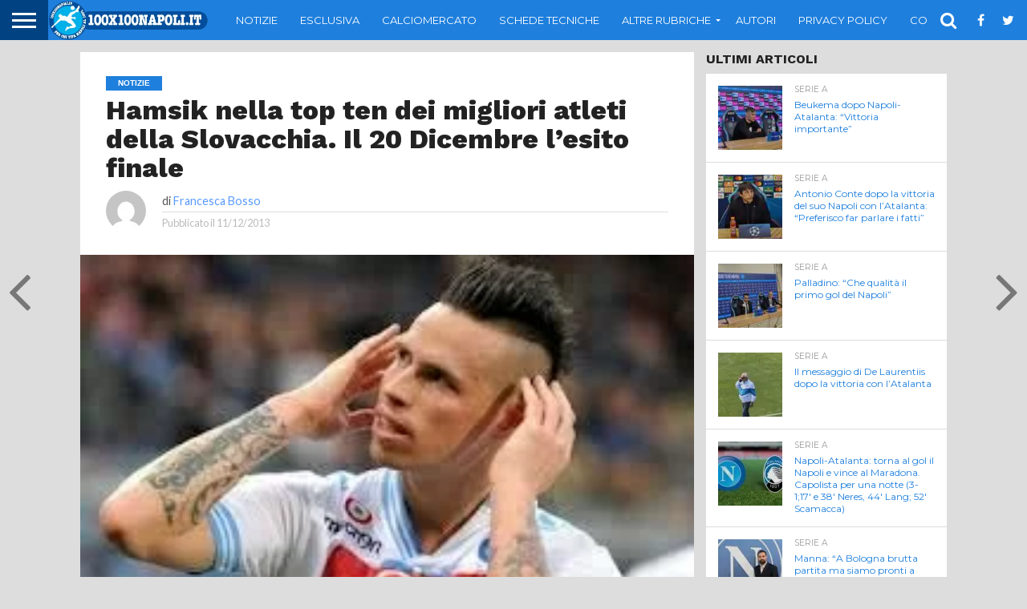

--- FILE ---
content_type: text/html; charset=UTF-8
request_url: https://www.100x100napoli.it/hamsik-nella-top-ten-dei-migliori-atleti-della-slovacchia-il-20-dicembre-l-esito-finale/
body_size: 18918
content:
<!DOCTYPE html>
<html lang="it-IT"
 xmlns:og="http://ogp.me/ns#"
 xmlns:fb="http://ogp.me/ns/fb#">
<head>

	
<meta charset="UTF-8" >
<meta name="viewport" id="viewport" content="width=device-width, initial-scale=1.0, maximum-scale=1.0, minimum-scale=1.0, user-scalable=no" />


<link rel="alternate" type="application/rss+xml" title="RSS 2.0" href="https://www.100x100napoli.it/feed/" />
<link rel="alternate" type="text/xml" title="RSS .92" href="https://www.100x100napoli.it/feed/rss/" />
<link rel="alternate" type="application/atom+xml" title="Atom 0.3" href="https://www.100x100napoli.it/feed/atom/" />
<link rel="pingback" href="https://www.100x100napoli.it/xmlrpc.php" />

<meta property="og:image" content="https://www.100x100napoli.it/wp-content/uploads/2013/12/5671c3c7047948180bbdf6ffd0980214.jpg" />
<meta name="twitter:image" content="https://www.100x100napoli.it/wp-content/uploads/2013/12/5671c3c7047948180bbdf6ffd0980214.jpg" />

<meta property="og:type" content="article" />
<meta property="og:description" content="Marek Hamsik è farmo per infortunio e salterà sia la partita con l&#8217;Inter sia quella col Cagliari. Il suo infortunio non desta preoccupazioni ma il centrocampista azzurro ha ancora dolore. I suoi allenamenti consistono in terapie e lavoro in palestra, così da non forzare ulteriormente il piede. Hamsik però può sorridere per un altro motivo. Lo [&hellip;]" />
<meta name="twitter:card" content="summary">
<meta name="twitter:url" content="https://www.100x100napoli.it/hamsik-nella-top-ten-dei-migliori-atleti-della-slovacchia-il-20-dicembre-l-esito-finale/">
<meta name="twitter:title" content="Hamsik nella top ten dei migliori atleti della Slovacchia. Il 20 Dicembre l&#8217;esito finale">
<meta name="twitter:description" content="Marek Hamsik è farmo per infortunio e salterà sia la partita con l&#8217;Inter sia quella col Cagliari. Il suo infortunio non desta preoccupazioni ma il centrocampista azzurro ha ancora dolore. I suoi allenamenti consistono in terapie e lavoro in palestra, così da non forzare ulteriormente il piede. Hamsik però può sorridere per un altro motivo. Lo [&hellip;]">


<meta name='robots' content='index, follow, max-image-preview:large, max-snippet:-1, max-video-preview:-1' />
	<style>img:is([sizes="auto" i], [sizes^="auto," i]) { contain-intrinsic-size: 3000px 1500px }</style>
	
	<!-- This site is optimized with the Yoast SEO plugin v26.2 - https://yoast.com/wordpress/plugins/seo/ -->
	<link media="all" href="https://www.100x100napoli.it/wp-content/cache/autoptimize/css/autoptimize_c6a29afc976a52f7b862f3213df0d3a7.css" rel="stylesheet"><link media="screen" href="https://www.100x100napoli.it/wp-content/cache/autoptimize/css/autoptimize_00df71b5809d374b00ce03791ac8fac1.css" rel="stylesheet"><title>Hamsik nella top ten dei migliori atleti della Slovacchia. Il 20 Dicembre l&#039;esito finale - 100x100 Napoli</title>
	<link rel="canonical" href="https://www.100x100napoli.it/hamsik-nella-top-ten-dei-migliori-atleti-della-slovacchia-il-20-dicembre-l-esito-finale/" />
	<meta name="twitter:card" content="summary_large_image" />
	<meta name="twitter:title" content="Hamsik nella top ten dei migliori atleti della Slovacchia. Il 20 Dicembre l&#039;esito finale - 100x100 Napoli" />
	<meta name="twitter:description" content="Marek Hamsik è farmo per infortunio e salterà sia la partita con l&#8217;Inter sia quella col Cagliari. Il suo infortunio non desta preoccupazioni ma il centrocampista azzurro ha ancora dolore. I suoi allenamenti consistono in terapie e lavoro in palestra, così da non forzare ulteriormente il piede. Hamsik però può sorridere per un altro motivo. Lo [&hellip;]" />
	<meta name="twitter:image" content="https://www.100x100napoli.it/wp-content/uploads/2013/12/5671c3c7047948180bbdf6ffd0980214.jpg" />
	<meta name="twitter:creator" content="@100x100Napoli" />
	<meta name="twitter:site" content="@100x100Napoli" />
	<meta name="twitter:label1" content="Scritto da" />
	<meta name="twitter:data1" content="Francesca Bosso" />
	<meta name="twitter:label2" content="Tempo di lettura stimato" />
	<meta name="twitter:data2" content="1 minuto" />
	<script type="application/ld+json" class="yoast-schema-graph">{"@context":"https://schema.org","@graph":[{"@type":"Article","@id":"https://www.100x100napoli.it/hamsik-nella-top-ten-dei-migliori-atleti-della-slovacchia-il-20-dicembre-l-esito-finale/#article","isPartOf":{"@id":"https://www.100x100napoli.it/hamsik-nella-top-ten-dei-migliori-atleti-della-slovacchia-il-20-dicembre-l-esito-finale/"},"author":{"name":"Francesca Bosso","@id":"https://www.100x100napoli.it/#/schema/person/0e17c8ee1e4a9ee268016a051dd7e375"},"headline":"Hamsik nella top ten dei migliori atleti della Slovacchia. Il 20 Dicembre l&#8217;esito finale","datePublished":"2013-12-11T15:20:38+00:00","mainEntityOfPage":{"@id":"https://www.100x100napoli.it/hamsik-nella-top-ten-dei-migliori-atleti-della-slovacchia-il-20-dicembre-l-esito-finale/"},"wordCount":140,"publisher":{"@id":"https://www.100x100napoli.it/#organization"},"image":{"@id":"https://www.100x100napoli.it/hamsik-nella-top-ten-dei-migliori-atleti-della-slovacchia-il-20-dicembre-l-esito-finale/#primaryimage"},"thumbnailUrl":"https://www.100x100napoli.it/wp-content/uploads/2013/12/5671c3c7047948180bbdf6ffd0980214.jpg","articleSection":["Notizie"],"inLanguage":"it-IT"},{"@type":"WebPage","@id":"https://www.100x100napoli.it/hamsik-nella-top-ten-dei-migliori-atleti-della-slovacchia-il-20-dicembre-l-esito-finale/","url":"https://www.100x100napoli.it/hamsik-nella-top-ten-dei-migliori-atleti-della-slovacchia-il-20-dicembre-l-esito-finale/","name":"Hamsik nella top ten dei migliori atleti della Slovacchia. Il 20 Dicembre l'esito finale - 100x100 Napoli","isPartOf":{"@id":"https://www.100x100napoli.it/#website"},"primaryImageOfPage":{"@id":"https://www.100x100napoli.it/hamsik-nella-top-ten-dei-migliori-atleti-della-slovacchia-il-20-dicembre-l-esito-finale/#primaryimage"},"image":{"@id":"https://www.100x100napoli.it/hamsik-nella-top-ten-dei-migliori-atleti-della-slovacchia-il-20-dicembre-l-esito-finale/#primaryimage"},"thumbnailUrl":"https://www.100x100napoli.it/wp-content/uploads/2013/12/5671c3c7047948180bbdf6ffd0980214.jpg","datePublished":"2013-12-11T15:20:38+00:00","breadcrumb":{"@id":"https://www.100x100napoli.it/hamsik-nella-top-ten-dei-migliori-atleti-della-slovacchia-il-20-dicembre-l-esito-finale/#breadcrumb"},"inLanguage":"it-IT","potentialAction":[{"@type":"ReadAction","target":["https://www.100x100napoli.it/hamsik-nella-top-ten-dei-migliori-atleti-della-slovacchia-il-20-dicembre-l-esito-finale/"]}]},{"@type":"ImageObject","inLanguage":"it-IT","@id":"https://www.100x100napoli.it/hamsik-nella-top-ten-dei-migliori-atleti-della-slovacchia-il-20-dicembre-l-esito-finale/#primaryimage","url":"https://www.100x100napoli.it/wp-content/uploads/2013/12/5671c3c7047948180bbdf6ffd0980214.jpg","contentUrl":"https://www.100x100napoli.it/wp-content/uploads/2013/12/5671c3c7047948180bbdf6ffd0980214.jpg","width":259,"height":194},{"@type":"BreadcrumbList","@id":"https://www.100x100napoli.it/hamsik-nella-top-ten-dei-migliori-atleti-della-slovacchia-il-20-dicembre-l-esito-finale/#breadcrumb","itemListElement":[{"@type":"ListItem","position":1,"name":"Home","item":"https://www.100x100napoli.it/"},{"@type":"ListItem","position":2,"name":"Hamsik nella top ten dei migliori atleti della Slovacchia. Il 20 Dicembre l&#8217;esito finale"}]},{"@type":"WebSite","@id":"https://www.100x100napoli.it/#website","url":"https://www.100x100napoli.it/","name":"100x100 Napoli","description":"Per chi tifa Napoli al 100%","publisher":{"@id":"https://www.100x100napoli.it/#organization"},"potentialAction":[{"@type":"SearchAction","target":{"@type":"EntryPoint","urlTemplate":"https://www.100x100napoli.it/?s={search_term_string}"},"query-input":{"@type":"PropertyValueSpecification","valueRequired":true,"valueName":"search_term_string"}}],"inLanguage":"it-IT"},{"@type":"Organization","@id":"https://www.100x100napoli.it/#organization","name":"100X100Napoli","url":"https://www.100x100napoli.it/","logo":{"@type":"ImageObject","inLanguage":"it-IT","@id":"https://www.100x100napoli.it/#/schema/logo/image/","url":"https://www.100x100napoli.it/wp-content/uploads/2017/01/Logo.jpg","contentUrl":"https://www.100x100napoli.it/wp-content/uploads/2017/01/Logo.jpg","width":392,"height":392,"caption":"100X100Napoli"},"image":{"@id":"https://www.100x100napoli.it/#/schema/logo/image/"},"sameAs":["https://www.facebook.com/100x100napoli/","https://x.com/100x100Napoli","http://www.instagram.com/100x100napoli.it","https://www.youtube.com/channel/UCh3elZmeYIP2lA3oacTguNg"]},{"@type":"Person","@id":"https://www.100x100napoli.it/#/schema/person/0e17c8ee1e4a9ee268016a051dd7e375","name":"Francesca Bosso","image":{"@type":"ImageObject","inLanguage":"it-IT","@id":"https://www.100x100napoli.it/#/schema/person/image/","url":"https://secure.gravatar.com/avatar/4d21a8b301d9a4409c1ec54dd600fadbaf415806ed848ffc378f1c716d5839e7?s=96&d=mm&r=g","contentUrl":"https://secure.gravatar.com/avatar/4d21a8b301d9a4409c1ec54dd600fadbaf415806ed848ffc378f1c716d5839e7?s=96&d=mm&r=g","caption":"Francesca Bosso"},"url":"https://www.100x100napoli.it/author/francesca-bosso/"}]}</script>
	<!-- / Yoast SEO plugin. -->


<link rel='dns-prefetch' href='//secure.gravatar.com' />
<link rel='dns-prefetch' href='//stats.wp.com' />
<link rel='dns-prefetch' href='//netdna.bootstrapcdn.com' />
<link rel='dns-prefetch' href='//v0.wordpress.com' />
<link href='https://fonts.gstatic.com' crossorigin='anonymous' rel='preconnect' />
<link rel="alternate" type="application/rss+xml" title="100x100 Napoli &raquo; Feed" href="https://www.100x100napoli.it/feed/" />
<link rel="alternate" type="application/rss+xml" title="100x100 Napoli &raquo; Feed dei commenti" href="https://www.100x100napoli.it/comments/feed/" />
		<!-- This site uses the Google Analytics by ExactMetrics plugin v8.9.0 - Using Analytics tracking - https://www.exactmetrics.com/ -->
		<!-- Note: ExactMetrics is not currently configured on this site. The site owner needs to authenticate with Google Analytics in the ExactMetrics settings panel. -->
					<!-- No tracking code set -->
				<!-- / Google Analytics by ExactMetrics -->
		
<style id='classic-theme-styles-inline-css' type='text/css'>
/*! This file is auto-generated */
.wp-block-button__link{color:#fff;background-color:#32373c;border-radius:9999px;box-shadow:none;text-decoration:none;padding:calc(.667em + 2px) calc(1.333em + 2px);font-size:1.125em}.wp-block-file__button{background:#32373c;color:#fff;text-decoration:none}
</style>
<style id='global-styles-inline-css' type='text/css'>
:root{--wp--preset--aspect-ratio--square: 1;--wp--preset--aspect-ratio--4-3: 4/3;--wp--preset--aspect-ratio--3-4: 3/4;--wp--preset--aspect-ratio--3-2: 3/2;--wp--preset--aspect-ratio--2-3: 2/3;--wp--preset--aspect-ratio--16-9: 16/9;--wp--preset--aspect-ratio--9-16: 9/16;--wp--preset--color--black: #000000;--wp--preset--color--cyan-bluish-gray: #abb8c3;--wp--preset--color--white: #ffffff;--wp--preset--color--pale-pink: #f78da7;--wp--preset--color--vivid-red: #cf2e2e;--wp--preset--color--luminous-vivid-orange: #ff6900;--wp--preset--color--luminous-vivid-amber: #fcb900;--wp--preset--color--light-green-cyan: #7bdcb5;--wp--preset--color--vivid-green-cyan: #00d084;--wp--preset--color--pale-cyan-blue: #8ed1fc;--wp--preset--color--vivid-cyan-blue: #0693e3;--wp--preset--color--vivid-purple: #9b51e0;--wp--preset--gradient--vivid-cyan-blue-to-vivid-purple: linear-gradient(135deg,rgba(6,147,227,1) 0%,rgb(155,81,224) 100%);--wp--preset--gradient--light-green-cyan-to-vivid-green-cyan: linear-gradient(135deg,rgb(122,220,180) 0%,rgb(0,208,130) 100%);--wp--preset--gradient--luminous-vivid-amber-to-luminous-vivid-orange: linear-gradient(135deg,rgba(252,185,0,1) 0%,rgba(255,105,0,1) 100%);--wp--preset--gradient--luminous-vivid-orange-to-vivid-red: linear-gradient(135deg,rgba(255,105,0,1) 0%,rgb(207,46,46) 100%);--wp--preset--gradient--very-light-gray-to-cyan-bluish-gray: linear-gradient(135deg,rgb(238,238,238) 0%,rgb(169,184,195) 100%);--wp--preset--gradient--cool-to-warm-spectrum: linear-gradient(135deg,rgb(74,234,220) 0%,rgb(151,120,209) 20%,rgb(207,42,186) 40%,rgb(238,44,130) 60%,rgb(251,105,98) 80%,rgb(254,248,76) 100%);--wp--preset--gradient--blush-light-purple: linear-gradient(135deg,rgb(255,206,236) 0%,rgb(152,150,240) 100%);--wp--preset--gradient--blush-bordeaux: linear-gradient(135deg,rgb(254,205,165) 0%,rgb(254,45,45) 50%,rgb(107,0,62) 100%);--wp--preset--gradient--luminous-dusk: linear-gradient(135deg,rgb(255,203,112) 0%,rgb(199,81,192) 50%,rgb(65,88,208) 100%);--wp--preset--gradient--pale-ocean: linear-gradient(135deg,rgb(255,245,203) 0%,rgb(182,227,212) 50%,rgb(51,167,181) 100%);--wp--preset--gradient--electric-grass: linear-gradient(135deg,rgb(202,248,128) 0%,rgb(113,206,126) 100%);--wp--preset--gradient--midnight: linear-gradient(135deg,rgb(2,3,129) 0%,rgb(40,116,252) 100%);--wp--preset--font-size--small: 13px;--wp--preset--font-size--medium: 20px;--wp--preset--font-size--large: 36px;--wp--preset--font-size--x-large: 42px;--wp--preset--spacing--20: 0.44rem;--wp--preset--spacing--30: 0.67rem;--wp--preset--spacing--40: 1rem;--wp--preset--spacing--50: 1.5rem;--wp--preset--spacing--60: 2.25rem;--wp--preset--spacing--70: 3.38rem;--wp--preset--spacing--80: 5.06rem;--wp--preset--shadow--natural: 6px 6px 9px rgba(0, 0, 0, 0.2);--wp--preset--shadow--deep: 12px 12px 50px rgba(0, 0, 0, 0.4);--wp--preset--shadow--sharp: 6px 6px 0px rgba(0, 0, 0, 0.2);--wp--preset--shadow--outlined: 6px 6px 0px -3px rgba(255, 255, 255, 1), 6px 6px rgba(0, 0, 0, 1);--wp--preset--shadow--crisp: 6px 6px 0px rgba(0, 0, 0, 1);}:where(.is-layout-flex){gap: 0.5em;}:where(.is-layout-grid){gap: 0.5em;}body .is-layout-flex{display: flex;}.is-layout-flex{flex-wrap: wrap;align-items: center;}.is-layout-flex > :is(*, div){margin: 0;}body .is-layout-grid{display: grid;}.is-layout-grid > :is(*, div){margin: 0;}:where(.wp-block-columns.is-layout-flex){gap: 2em;}:where(.wp-block-columns.is-layout-grid){gap: 2em;}:where(.wp-block-post-template.is-layout-flex){gap: 1.25em;}:where(.wp-block-post-template.is-layout-grid){gap: 1.25em;}.has-black-color{color: var(--wp--preset--color--black) !important;}.has-cyan-bluish-gray-color{color: var(--wp--preset--color--cyan-bluish-gray) !important;}.has-white-color{color: var(--wp--preset--color--white) !important;}.has-pale-pink-color{color: var(--wp--preset--color--pale-pink) !important;}.has-vivid-red-color{color: var(--wp--preset--color--vivid-red) !important;}.has-luminous-vivid-orange-color{color: var(--wp--preset--color--luminous-vivid-orange) !important;}.has-luminous-vivid-amber-color{color: var(--wp--preset--color--luminous-vivid-amber) !important;}.has-light-green-cyan-color{color: var(--wp--preset--color--light-green-cyan) !important;}.has-vivid-green-cyan-color{color: var(--wp--preset--color--vivid-green-cyan) !important;}.has-pale-cyan-blue-color{color: var(--wp--preset--color--pale-cyan-blue) !important;}.has-vivid-cyan-blue-color{color: var(--wp--preset--color--vivid-cyan-blue) !important;}.has-vivid-purple-color{color: var(--wp--preset--color--vivid-purple) !important;}.has-black-background-color{background-color: var(--wp--preset--color--black) !important;}.has-cyan-bluish-gray-background-color{background-color: var(--wp--preset--color--cyan-bluish-gray) !important;}.has-white-background-color{background-color: var(--wp--preset--color--white) !important;}.has-pale-pink-background-color{background-color: var(--wp--preset--color--pale-pink) !important;}.has-vivid-red-background-color{background-color: var(--wp--preset--color--vivid-red) !important;}.has-luminous-vivid-orange-background-color{background-color: var(--wp--preset--color--luminous-vivid-orange) !important;}.has-luminous-vivid-amber-background-color{background-color: var(--wp--preset--color--luminous-vivid-amber) !important;}.has-light-green-cyan-background-color{background-color: var(--wp--preset--color--light-green-cyan) !important;}.has-vivid-green-cyan-background-color{background-color: var(--wp--preset--color--vivid-green-cyan) !important;}.has-pale-cyan-blue-background-color{background-color: var(--wp--preset--color--pale-cyan-blue) !important;}.has-vivid-cyan-blue-background-color{background-color: var(--wp--preset--color--vivid-cyan-blue) !important;}.has-vivid-purple-background-color{background-color: var(--wp--preset--color--vivid-purple) !important;}.has-black-border-color{border-color: var(--wp--preset--color--black) !important;}.has-cyan-bluish-gray-border-color{border-color: var(--wp--preset--color--cyan-bluish-gray) !important;}.has-white-border-color{border-color: var(--wp--preset--color--white) !important;}.has-pale-pink-border-color{border-color: var(--wp--preset--color--pale-pink) !important;}.has-vivid-red-border-color{border-color: var(--wp--preset--color--vivid-red) !important;}.has-luminous-vivid-orange-border-color{border-color: var(--wp--preset--color--luminous-vivid-orange) !important;}.has-luminous-vivid-amber-border-color{border-color: var(--wp--preset--color--luminous-vivid-amber) !important;}.has-light-green-cyan-border-color{border-color: var(--wp--preset--color--light-green-cyan) !important;}.has-vivid-green-cyan-border-color{border-color: var(--wp--preset--color--vivid-green-cyan) !important;}.has-pale-cyan-blue-border-color{border-color: var(--wp--preset--color--pale-cyan-blue) !important;}.has-vivid-cyan-blue-border-color{border-color: var(--wp--preset--color--vivid-cyan-blue) !important;}.has-vivid-purple-border-color{border-color: var(--wp--preset--color--vivid-purple) !important;}.has-vivid-cyan-blue-to-vivid-purple-gradient-background{background: var(--wp--preset--gradient--vivid-cyan-blue-to-vivid-purple) !important;}.has-light-green-cyan-to-vivid-green-cyan-gradient-background{background: var(--wp--preset--gradient--light-green-cyan-to-vivid-green-cyan) !important;}.has-luminous-vivid-amber-to-luminous-vivid-orange-gradient-background{background: var(--wp--preset--gradient--luminous-vivid-amber-to-luminous-vivid-orange) !important;}.has-luminous-vivid-orange-to-vivid-red-gradient-background{background: var(--wp--preset--gradient--luminous-vivid-orange-to-vivid-red) !important;}.has-very-light-gray-to-cyan-bluish-gray-gradient-background{background: var(--wp--preset--gradient--very-light-gray-to-cyan-bluish-gray) !important;}.has-cool-to-warm-spectrum-gradient-background{background: var(--wp--preset--gradient--cool-to-warm-spectrum) !important;}.has-blush-light-purple-gradient-background{background: var(--wp--preset--gradient--blush-light-purple) !important;}.has-blush-bordeaux-gradient-background{background: var(--wp--preset--gradient--blush-bordeaux) !important;}.has-luminous-dusk-gradient-background{background: var(--wp--preset--gradient--luminous-dusk) !important;}.has-pale-ocean-gradient-background{background: var(--wp--preset--gradient--pale-ocean) !important;}.has-electric-grass-gradient-background{background: var(--wp--preset--gradient--electric-grass) !important;}.has-midnight-gradient-background{background: var(--wp--preset--gradient--midnight) !important;}.has-small-font-size{font-size: var(--wp--preset--font-size--small) !important;}.has-medium-font-size{font-size: var(--wp--preset--font-size--medium) !important;}.has-large-font-size{font-size: var(--wp--preset--font-size--large) !important;}.has-x-large-font-size{font-size: var(--wp--preset--font-size--x-large) !important;}
:where(.wp-block-post-template.is-layout-flex){gap: 1.25em;}:where(.wp-block-post-template.is-layout-grid){gap: 1.25em;}
:where(.wp-block-columns.is-layout-flex){gap: 2em;}:where(.wp-block-columns.is-layout-grid){gap: 2em;}
:root :where(.wp-block-pullquote){font-size: 1.5em;line-height: 1.6;}
</style>




<link rel='stylesheet' id='mvp-fontawesome-css' href='//netdna.bootstrapcdn.com/font-awesome/4.4.0/css/font-awesome.css' type='text/css' media='all' />

<!--[if lt IE 10]>
<link rel='stylesheet' id='mvp-iecss-css' href='https://www.100x100napoli.it/wp-content/themes/flex-mag-child/css/iecss.css' type='text/css' media='all' />
<![endif]-->



<script type="text/javascript" src="https://www.100x100napoli.it/wp-includes/js/jquery/jquery.min.js" id="jquery-core-js"></script>


<link rel="https://api.w.org/" href="https://www.100x100napoli.it/wp-json/" /><link rel="alternate" title="JSON" type="application/json" href="https://www.100x100napoli.it/wp-json/wp/v2/posts/3829" /><link rel="EditURI" type="application/rsd+xml" title="RSD" href="https://www.100x100napoli.it/xmlrpc.php?rsd" />
<meta name="generator" content="WordPress 6.8.3" />
<link rel='shortlink' href='https://wp.me/p7wItA-ZL' />
<link rel="alternate" title="oEmbed (JSON)" type="application/json+oembed" href="https://www.100x100napoli.it/wp-json/oembed/1.0/embed?url=https%3A%2F%2Fwww.100x100napoli.it%2Fhamsik-nella-top-ten-dei-migliori-atleti-della-slovacchia-il-20-dicembre-l-esito-finale%2F" />
<link rel="alternate" title="oEmbed (XML)" type="text/xml+oembed" href="https://www.100x100napoli.it/wp-json/oembed/1.0/embed?url=https%3A%2F%2Fwww.100x100napoli.it%2Fhamsik-nella-top-ten-dei-migliori-atleti-della-slovacchia-il-20-dicembre-l-esito-finale%2F&#038;format=xml" />
<meta property="fb:app_id" content="158316458289442"/>	<style>img#wpstats{display:none}</style>
					<style>.cmplz-hidden {
					display: none !important;
				}</style><!-- Google tag (gtag.js) -->
<script type="text/plain" data-service="google-analytics" data-category="statistics" async data-cmplz-src="https://www.googletagmanager.com/gtag/js?id=G-4KTVJV9ZH2"></script>
<script>
  window.dataLayer = window.dataLayer || [];
  function gtag(){dataLayer.push(arguments);}
  gtag('js', new Date());

  gtag('config', 'G-4KTVJV9ZH2');
</script>
<style type='text/css'>

@import url(//fonts.googleapis.com/css?family=Oswald:400,700|Lato:400,700|Work+Sans:900|Montserrat:400,700|Open+Sans:800|Playfair+Display:400,700,900|Quicksand|Raleway:200,400,700|Roboto+Slab:400,700|Work+Sans:100,200,300,400,500,600,700,800,900|Montserrat:100,200,300,400,500,600,700,800,900|Work+Sans:100,200,300,400,400italic,500,600,700,700italic,800,900|Lato:100,200,300,400,400italic,500,600,700,700italic,800,900|Montserrat:100,200,300,400,500,600,700,800,900&subset=latin,latin-ext,cyrillic,cyrillic-ext,greek-ext,greek,vietnamese);

#wallpaper {
	background: url() no-repeat 50% 0;
	}
body,
.blog-widget-text p,
.feat-widget-text p,
.post-info-right,
span.post-excerpt,
span.feat-caption,
span.soc-count-text,
#content-main p,
#commentspopup .comments-pop,
.archive-list-text p,
.author-box-bot p,
#post-404 p,
.foot-widget,
#home-feat-text p,
.feat-top2-left-text p,
.feat-wide1-text p,
.feat-wide4-text p,
#content-main table,
.foot-copy p,
.video-main-text p {
	font-family: 'Lato', sans-serif;
	}

a,
a:visited,
.post-info-name a {
	color: #599bff;
	}

a:hover {
	color: #999999;
	}

.fly-but-wrap,
span.feat-cat,
span.post-head-cat,
.prev-next-text a,
.prev-next-text a:visited,
.prev-next-text a:hover {
	background: #1e7fdd;
	}

.fly-but-wrap {
	background: #014382;
	}

.fly-but-wrap span {
	background: #ffffff;
	}

.woocommerce .star-rating span:before {
	color: #1e7fdd;
	}

.woocommerce .widget_price_filter .ui-slider .ui-slider-range,
.woocommerce .widget_price_filter .ui-slider .ui-slider-handle {
	background-color: #1e7fdd;
	}

.woocommerce span.onsale,
.woocommerce #respond input#submit.alt,
.woocommerce a.button.alt,
.woocommerce button.button.alt,
.woocommerce input.button.alt,
.woocommerce #respond input#submit.alt:hover,
.woocommerce a.button.alt:hover,
.woocommerce button.button.alt:hover,
.woocommerce input.button.alt:hover {
	background-color: #1e7fdd;
	}

span.post-header {
	border-top: 4px solid #1e7fdd;
	}

#main-nav-wrap,
nav.main-menu-wrap,
.nav-logo,
.nav-right-wrap,
.nav-menu-out,
.nav-logo-out,
#head-main-top {
	-webkit-backface-visibility: hidden;
	background: #1e7fdd;
	}

nav.main-menu-wrap ul li a,
.nav-menu-out:hover ul li:hover a,
.nav-menu-out:hover span.nav-search-but:hover i,
.nav-menu-out:hover span.nav-soc-but:hover i,
span.nav-search-but i,
span.nav-soc-but i {
	color: #ffffff;
	}

.nav-menu-out:hover li.menu-item-has-children:hover a:after,
nav.main-menu-wrap ul li.menu-item-has-children a:after {
	border-color: #ffffff transparent transparent transparent;
	}

.nav-menu-out:hover ul li a,
.nav-menu-out:hover span.nav-search-but i,
.nav-menu-out:hover span.nav-soc-but i {
	color: #014382;
	}

.nav-menu-out:hover li.menu-item-has-children a:after {
	border-color: #014382 transparent transparent transparent;
	}

.nav-menu-out:hover ul li ul.mega-list li a,
.side-list-text p,
.row-widget-text p,
.blog-widget-text h2,
.feat-widget-text h2,
.archive-list-text h2,
h2.author-list-head a,
.mvp-related-text a {
	color: #1e7fdd;
	}

ul.mega-list li:hover a,
ul.side-list li:hover .side-list-text p,
ul.row-widget-list li:hover .row-widget-text p,
ul.blog-widget-list li:hover .blog-widget-text h2,
.feat-widget-wrap:hover .feat-widget-text h2,
ul.archive-list li:hover .archive-list-text h2,
ul.archive-col-list li:hover .archive-list-text h2,
h2.author-list-head a:hover,
.mvp-related-posts ul li:hover .mvp-related-text a {
	color: #999999 !important;
	}

span.more-posts-text,
a.inf-more-but,
#comments-button a,
#comments-button span.comment-but-text {
	border: 1px solid #599bff;
	}

span.more-posts-text,
a.inf-more-but,
#comments-button a,
#comments-button span.comment-but-text {
	color: #599bff !important;
	}

#comments-button a:hover,
#comments-button span.comment-but-text:hover,
a.inf-more-but:hover,
span.more-posts-text:hover {
	background: #599bff;
	}

nav.main-menu-wrap ul li a,
ul.col-tabs li a,
nav.fly-nav-menu ul li a,
.foot-menu .menu li a {
	font-family: 'Montserrat', sans-serif;
	}

.feat-top2-right-text h2,
.side-list-text p,
.side-full-text p,
.row-widget-text p,
.feat-widget-text h2,
.blog-widget-text h2,
.prev-next-text a,
.prev-next-text a:visited,
.prev-next-text a:hover,
span.post-header,
.archive-list-text h2,
#woo-content h1.page-title,
.woocommerce div.product .product_title,
.woocommerce ul.products li.product h3,
.video-main-text h2,
.mvp-related-text a {
	font-family: 'Montserrat', sans-serif;
	}

.feat-wide-sub-text h2,
#home-feat-text h2,
.feat-top2-left-text h2,
.feat-wide1-text h2,
.feat-wide4-text h2,
.feat-wide5-text h2,
h1.post-title,
#content-main h1.post-title,
#post-404 h1,
h1.post-title-wide,
#content-main blockquote p,
#commentspopup #content-main h1 {
	font-family: 'Work Sans', sans-serif;
	}

h3.home-feat-title,
h3.side-list-title,
#infscr-loading,
.score-nav-menu select,
h1.cat-head,
h1.arch-head,
h2.author-list-head,
h3.foot-head,
.woocommerce ul.product_list_widget span.product-title,
.woocommerce ul.product_list_widget li a,
.woocommerce #reviews #comments ol.commentlist li .comment-text p.meta,
.woocommerce .related h2,
.woocommerce div.product .woocommerce-tabs .panel h2,
.woocommerce div.product .product_title,
#content-main h1,
#content-main h2,
#content-main h3,
#content-main h4,
#content-main h5,
#content-main h6 {
	font-family: 'Work Sans', sans-serif;
	}

</style>
	
<style type="text/css">


.post-cont-out,
.post-cont-in {
	margin-right: 0;
	}
.nav-links {
	display: none;
	}








h2 {
font-weight: 700!important;
}
#mvp_catrow_widget-2 p {
font-weight: 700!important;
}

@import url('https://fonts.googleapis.com/css?family=Montserrat:100,200,300,400,500,600,700,800,900');
#home-mid-wrap, #tab-col2 .side-list-wrap{border: 1px solid #ededed;}
#sidebar-wrap{border-left:1px solid #ededed; }
.sport-widget{width:270px!important;}
.feat-info-views{display:none!;visibility:hidden;}
#wppas_custom_widgets-6.side-widget, #wppas_custom_widgets-7.side-widget {width:100%!important;}
.home .blog-widget-text p{color:#000;}

#sidebar-wrap {
    border-left: 0px solid #ededed; 
}
@media screen and (max-width: 1399px) and (min-width: 1100px) {
.lbanner iframe {
        -ms-zoom: 0.9;
        -moz-transform: scale(0.9);
        -moz-transform-origin: 0 0;
        -o-transform: scale(0.9);
        -o-transform-origin: 0 0;
        -webkit-transform: scale(0.9);
        -webkit-transform-origin: 0 0;
}
.lbanner {
width:270px;
}
}

.rbanner.side-widget {
    width: 100%;
/*border-color: #1e7fdd;*/
    border-style: solid;
    border-width: 0px;
}
.rbanner.side-widget h4.post-header {
    width: 90%;
}</style>

<style type="text/css">.recentcomments a{display:inline !important;padding:0 !important;margin:0 !important;}</style><style type="text/css" id="custom-background-css">
body.custom-background { background-color: #dddddd; }
</style>
	<link rel="icon" href="https://www.100x100napoli.it/wp-content/uploads/2016/09/cropped-100x100-napoli_open_1200_297-2-32x32.png" sizes="32x32" />
<link rel="icon" href="https://www.100x100napoli.it/wp-content/uploads/2016/09/cropped-100x100-napoli_open_1200_297-2-192x192.png" sizes="192x192" />
<link rel="apple-touch-icon" href="https://www.100x100napoli.it/wp-content/uploads/2016/09/cropped-100x100-napoli_open_1200_297-2-180x180.png" />
<meta name="msapplication-TileImage" content="https://www.100x100napoli.it/wp-content/uploads/2016/09/cropped-100x100-napoli_open_1200_297-2-270x270.png" />
	
	
<!--test ads button -->


	
	
	
	
	<!--GOOGLE ADSENSE-->
	

<script async src="https://pagead2.googlesyndication.com/pagead/js/adsbygoogle.js"></script>
<script>
     (adsbygoogle = window.adsbygoogle || []).push({
          google_ad_client: "ca-pub-9383661278682676",
          enable_page_level_ads: true
     });
</script>
	
	<!------------------->
	
	
	
	
	
	
	
	
	
	
	
	

</head>

<body data-cmplz=1 class="wp-singular post-template-default single single-post postid-3829 single-format-standard custom-background wp-theme-flex-mag wp-child-theme-flex-mag-child do-etfw">
	
	
	
	
	
	
	
	
	
	
	
	
	
	
	
	
	<div id="site" class="left relative">
		<div id="site-wrap" class="left relative">
						<div id="fly-wrap">
	<div class="fly-wrap-out">
		<div class="fly-side-wrap">
			<ul class="fly-bottom-soc left relative">
									<li class="fb-soc">
						<a href="https://www.facebook.com/100x100napoli" target="_blank">
						<i class="fa fa-facebook-square fa-2"></i>
						</a>
					</li>
													<li class="twit-soc">
						<a href="https://twitter.com/100x100Napoli" target="_blank">
						<i class="fa fa-twitter fa-2"></i>
						</a>
					</li>
																	<li class="inst-soc">
						<a href="https://www.instagram.com/100x100napoli.it" target="_blank">
						<i class="fa fa-instagram fa-2"></i>
						</a>
					</li>
																	<li class="yt-soc">
						<a href="https://www.youtube.com/channel/UCh3elZmeYIP2lA3oacTguNg" target="_blank">
						<i class="fa fa-youtube-play fa-2"></i>
						</a>
					</li>
																					<li class="rss-soc">
						<a href="https://www.100x100napoli.it/feed/rss/" target="_blank">
						<i class="fa fa-rss fa-2"></i>
						</a>
					</li>
							</ul>
		</div><!--fly-side-wrap-->
		<div class="fly-wrap-in">
			<div id="fly-menu-wrap">
				<nav class="fly-nav-menu left relative">
					<div class="menu-mainmenu-container"><ul id="menu-mainmenu" class="menu"><li id="menu-item-69093" class="menu-item menu-item-type-post_type menu-item-object-page menu-item-home menu-item-69093"><a href="https://www.100x100napoli.it/">Notizie</a></li>
<li id="menu-item-151979" class="menu-item menu-item-type-taxonomy menu-item-object-category menu-item-151979"><a href="https://www.100x100napoli.it/category/seriea/">Serie A</a></li>
<li id="menu-item-151970" class="menu-item menu-item-type-taxonomy menu-item-object-category menu-item-151970"><a href="https://www.100x100napoli.it/category/serieb/">Serie B</a></li>
<li id="menu-item-151976" class="menu-item menu-item-type-taxonomy menu-item-object-category menu-item-151976"><a href="https://www.100x100napoli.it/category/champions_league/">Champions League</a></li>
<li id="menu-item-151978" class="menu-item menu-item-type-taxonomy menu-item-object-category menu-item-151978"><a href="https://www.100x100napoli.it/category/europa-league/">Europa League</a></li>
<li id="menu-item-318136" class="menu-item menu-item-type-taxonomy menu-item-object-category menu-item-318136"><a href="https://www.100x100napoli.it/category/calciomercato/">Calciomercato</a></li>
<li id="menu-item-91206" class="menu-item menu-item-type-taxonomy menu-item-object-category menu-item-91206"><a href="https://www.100x100napoli.it/category/90-anni-di-emozioni/">Emozioni Azzurre</a></li>
<li id="menu-item-133055" class="menu-item menu-item-type-taxonomy menu-item-object-category menu-item-133055"><a href="https://www.100x100napoli.it/category/schede-tecniche/">Schede Tecniche</a></li>
<li id="menu-item-151977" class="menu-item menu-item-type-taxonomy menu-item-object-category menu-item-151977"><a href="https://www.100x100napoli.it/category/giovanili/">Giovanili</a></li>
<li id="menu-item-322482" class="menu-item menu-item-type-taxonomy menu-item-object-category menu-item-322482"><a href="https://www.100x100napoli.it/category/esport/">eSport</a></li>
<li id="menu-item-163021" class="menu-item menu-item-type-custom menu-item-object-custom menu-item-has-children menu-item-163021"><a href="#">Altre rubriche</a>
<ul class="sub-menu">
	<li id="menu-item-68936" class="menu-item menu-item-type-taxonomy menu-item-object-category current-post-ancestor current-menu-parent current-post-parent menu-item-68936"><a href="https://www.100x100napoli.it/category/notizie/">Notizie</a></li>
	<li id="menu-item-68937" class="menu-item menu-item-type-taxonomy menu-item-object-category menu-item-68937"><a href="https://www.100x100napoli.it/category/editoriale/">Editoriale</a></li>
	<li id="menu-item-166511" class="menu-item menu-item-type-post_type menu-item-object-page menu-item-166511"><a href="https://www.100x100napoli.it/100x100-webtv/">100×100 TV</a></li>
</ul>
</li>
<li id="menu-item-81413" class="menu-item menu-item-type-post_type menu-item-object-page menu-item-81413"><a href="https://www.100x100napoli.it/autori/">Autori</a></li>
<li id="menu-item-318133" class="menu-item menu-item-type-post_type menu-item-object-page menu-item-privacy-policy menu-item-318133"><a rel="privacy-policy" href="https://www.100x100napoli.it/privacy-policy/">Privacy Policy</a></li>
</ul></div>				</nav>
				
				
			</div><!--fly-menu-wrap-->
			
		</div><!--fly-wrap-in-->
		
	</div><!--fly-wrap-out-->
</div><!--fly-wrap-->

			<div id="head-main-wrap" class="left relative">
				<div id="head-main-top" class="left relative">
																															
				
				<div id="main-nav-wrap">
					<div class="nav-out">
						<div class="nav-in">
							<div id="main-nav-cont" class="left" itemscope itemtype="http://schema.org/Organization">
								<div class="nav-logo-out">
									<div class="nav-left-wrap left relative">
										<div class="fly-but-wrap left relative">
											<span></span>
											<span></span>
											<span></span>
											<span></span>
										</div><!--fly-but-wrap-->
																					<div class="nav-logo left">
																									<a itemprop="url" href="https://www.100x100napoli.it/"><img itemprop="logo" src="https://www.100x100napoli.it/wp-content/uploads/2016/06/100x100-napoli_open.png" alt="100&#215;100 Napoli" /></a>
																																					<h2 class="mvp-logo-title">100&#215;100 Napoli</h2>
																							</div><!--nav-logo-->
																			</div><!--nav-left-wrap-->
									<div class="nav-logo-in">
										<div class="nav-menu-out">
											<div class="nav-menu-in">
												<nav class="main-menu-wrap left">
													<div class="menu-footer-menu-container"><ul id="menu-footer-menu" class="menu"><li id="menu-item-143027" class="menu-item menu-item-type-post_type menu-item-object-page menu-item-home menu-item-143027"><a href="https://www.100x100napoli.it/">Notizie</a></li>
<li id="menu-item-159400" class="menu-item menu-item-type-taxonomy menu-item-object-category menu-item-159400"><a href="https://www.100x100napoli.it/category/esclusiva/">Esclusiva</a></li>
<li id="menu-item-189911" class="menu-item menu-item-type-taxonomy menu-item-object-category menu-item-189911"><a href="https://www.100x100napoli.it/category/calciomercato/">Calciomercato</a></li>
<li id="menu-item-173681" class="menu-item menu-item-type-taxonomy menu-item-object-category menu-item-173681"><a href="https://www.100x100napoli.it/category/schede-tecniche/">Schede Tecniche</a></li>
<li id="menu-item-163022" class="menu-item menu-item-type-custom menu-item-object-custom menu-item-has-children menu-item-163022"><a href="#">Altre rubriche</a>
<ul class="sub-menu">
	<li id="menu-item-68931" class="menu-item menu-item-type-taxonomy menu-item-object-category menu-item-68931"><a href="https://www.100x100napoli.it/category/editoriale/">Editoriale</a></li>
	<li id="menu-item-169521" class="menu-item menu-item-type-taxonomy menu-item-object-category menu-item-169521"><a href="https://www.100x100napoli.it/category/seriea/">Serie A</a></li>
	<li id="menu-item-169524" class="menu-item menu-item-type-taxonomy menu-item-object-category menu-item-169524"><a href="https://www.100x100napoli.it/category/serieb/">Serie B</a></li>
	<li id="menu-item-169522" class="menu-item menu-item-type-taxonomy menu-item-object-category menu-item-169522"><a href="https://www.100x100napoli.it/category/europa-league/">Europa League</a></li>
	<li id="menu-item-173679" class="menu-item menu-item-type-taxonomy menu-item-object-category menu-item-173679"><a href="https://www.100x100napoli.it/category/champions_league/">Champions League</a></li>
	<li id="menu-item-169523" class="menu-item menu-item-type-taxonomy menu-item-object-category menu-item-169523"><a href="https://www.100x100napoli.it/category/giovanili/">Giovanili</a></li>
	<li id="menu-item-225522" class="menu-item menu-item-type-taxonomy menu-item-object-category menu-item-225522"><a href="https://www.100x100napoli.it/category/napoli-story/">Napoli story</a></li>
	<li id="menu-item-68934" class="menu-item menu-item-type-taxonomy menu-item-object-category menu-item-68934"><a href="https://www.100x100napoli.it/category/statistiche/">Statistiche</a></li>
	<li id="menu-item-173676" class="menu-item menu-item-type-post_type menu-item-object-page menu-item-173676"><a href="https://www.100x100napoli.it/100x100-webtv/">100×100 TV</a></li>
</ul>
</li>
<li id="menu-item-173677" class="menu-item menu-item-type-post_type menu-item-object-page menu-item-173677"><a href="https://www.100x100napoli.it/autori/">Autori</a></li>
<li id="menu-item-191322" class="menu-item menu-item-type-post_type menu-item-object-page menu-item-privacy-policy menu-item-191322"><a rel="privacy-policy" href="https://www.100x100napoli.it/privacy-policy/">Privacy Policy</a></li>
<li id="menu-item-358192" class="menu-item menu-item-type-post_type menu-item-object-page menu-item-358192"><a href="https://www.100x100napoli.it/cookie-policy-ue/">Cookie Policy (UE)</a></li>
</ul></div>													
												</nav>
											</div><!--nav-menu-in-->
											<div class="nav-right-wrap relative">
												<div class="nav-search-wrap left relative">
													<span class="nav-search-but left"><i class="fa fa-search fa-2"></i></span>
													<div class="search-fly-wrap">
														<form method="get" id="searchform" action="https://www.100x100napoli.it/">
	<input type="text" name="s" id="s" value="Digita il termine da cercare e clicca invio" onfocus='if (this.value == "Digita il termine da cercare e clicca invio") { this.value = ""; }' onblur='if (this.value == "") { this.value = "Digita il termine da cercare e clicca invio"; }' />
	<input type="hidden" id="searchsubmit" value="Search" />
</form>													</div><!--search-fly-wrap-->
												</div><!--nav-search-wrap-->
																									<a href="https://www.facebook.com/100x100napoli" target="_blank">
													<span class="nav-soc-but"><i class="fa fa-facebook fa-2"></i></span>
													</a>
																																					<a href="https://twitter.com/100x100Napoli" target="_blank">
													<span class="nav-soc-but"><i class="fa fa-twitter fa-2"></i></span>
													</a>
																							</div><!--nav-right-wrap-->
											
											
											
											
										</div><!--nav-menu-out-->
									</div><!--nav-logo-in-->
								</div><!--nav-logo-out-->
							</div><!--main-nav-cont-->
						</div><!--nav-in-->
					</div><!--nav-out-->
				</div><!--main-nav-wrap-->
				
			</div><!--head-main-wrap-->
			
										<div id="body-main-wrap" class="left relative" itemscope itemtype="http://schema.org/NewsArticle">
					
					
					<!--ticker qui -->
					
					
					<meta itemscope itemprop="mainEntityOfPage"  itemType="https://schema.org/WebPage" itemid="https://www.100x100napoli.it/hamsik-nella-top-ten-dei-migliori-atleti-della-slovacchia-il-20-dicembre-l-esito-finale/"/>
																																			<div class="body-main-out relative">
					<div class="body-main-in">
						<div id="body-main-cont" class="left relative">
																		

											

<div id="post-main-wrap" class="left relative">
	<div class="post-wrap-out1">
		<div class="post-wrap-in1">
			<div id="post-left-col" class="relative">
								
				
				
				
				
				
				
					<article id="post-area" class="post-3829 post type-post status-publish format-standard has-post-thumbnail hentry category-notizie">
													<header id="post-header">
																	<a class="post-cat-link" href="https://www.100x100napoli.it/category/notizie/"><span class="post-head-cat">Notizie</span></a>
																
								
								
								<h1 class="post-title entry-title left" itemprop="headline">Hamsik nella top ten dei migliori atleti della Slovacchia. Il 20 Dicembre l&#8217;esito finale</h1>
																	<div id="post-info-wrap" class="left relative">
										<div class="post-info-out">
											<div class="post-info-img left relative">
												<img alt='' src='https://secure.gravatar.com/avatar/4d21a8b301d9a4409c1ec54dd600fadbaf415806ed848ffc378f1c716d5839e7?s=50&#038;d=mm&#038;r=g' srcset='https://secure.gravatar.com/avatar/4d21a8b301d9a4409c1ec54dd600fadbaf415806ed848ffc378f1c716d5839e7?s=100&#038;d=mm&#038;r=g 2x' class='avatar avatar-50 photo' height='50' width='50' decoding='async'/>											</div><!--post-info-img-->
											<div class="post-info-in">
												<div class="post-info-right left relative">
													<div class="post-info-name left relative" itemprop="author" itemscope itemtype="https://schema.org/Person">
														<span class="post-info-text">di</span> <span class="author-name vcard fn author" itemprop="name"><a href="https://www.100x100napoli.it/author/francesca-bosso/" title="Articoli scritti da Francesca Bosso" rel="author">Francesca Bosso</a></span>  													</div><!--post-info-name-->
													
														
													
													
													<div class="post-info-date left relative">
														<span class="post-info-text">Pubblicato il</span> <span class="post-date updated"><time class="post-date updated" itemprop="datePublished" datetime="2013-12-11">11/12/2013</time></span>
														<meta itemprop="dateModified" content="2013-12-11"/>
														
														
													</div><!--post-info-date-->
												</div><!--post-info-right-->
											</div><!--post-info-in-->
										</div><!--post-info-out-->
									</div><!--post-info-wrap-->
															</header><!--post-header-->
						
																			
						
													
						<div class="aligncenter" >
							
						</div>
						
						
																											<div id="post-feat-img" class="left relative" itemprop="image" itemscope itemtype="https://schema.org/ImageObject">
											<img width="259" height="194" src="https://www.100x100napoli.it/wp-content/uploads/2013/12/5671c3c7047948180bbdf6ffd0980214.jpg" class="attachment- size- wp-post-image" alt="" decoding="async" fetchpriority="high" />																						<meta itemprop="url" content="https://www.100x100napoli.it/wp-content/uploads/2013/12/5671c3c7047948180bbdf6ffd0980214.jpg">
											<meta itemprop="width" content="259">
											<meta itemprop="height" content="194">
											<div class="post-feat-text">
																																			</div><!--post-feat-text-->
										</div><!--post-feat-img-->
						
						
																																										
						<div id="content-area" itemprop="articleBody" class="post-3829 post type-post status-publish format-standard has-post-thumbnail hentry category-notizie">
							<div class="post-cont-out">
								<div class="post-cont-in">
									<div id="content-main" class="left relative">
										


										
																															
																											<section class="social-sharing-top">
												

						
												<a href="#" onclick="window.open('http://www.facebook.com/sharer.php?u=https://www.100x100napoli.it/hamsik-nella-top-ten-dei-migliori-atleti-della-slovacchia-il-20-dicembre-l-esito-finale/&amp;t=Hamsik nella top ten dei migliori atleti della Slovacchia. Il 20 Dicembre l&#8217;esito finale', 'facebookShare', 'width=626,height=436'); return false;" title="Condividi su Facebook"><div class="facebook-share"><span class="fb-but1"><i class="fa fa-facebook fa-2"></i></span><span class="social-text">Condividi</span></div></a>
												<a href="#" onclick="window.open('http://twitter.com/share?text=Hamsik nella top ten dei migliori atleti della Slovacchia. Il 20 Dicembre l&#8217;esito finale -&amp;url=https://www.100x100napoli.it/hamsik-nella-top-ten-dei-migliori-atleti-della-slovacchia-il-20-dicembre-l-esito-finale/', 'twitterShare', 'width=626,height=436'); return false;" title="Condividi su Tweeter"><div class="twitter-share"><span class="twitter-but1"><i class="fa fa-twitter fa-2"></i></span><span class="social-text">Condividi</span></div></a>
												<a href="whatsapp://send?text=Hamsik nella top ten dei migliori atleti della Slovacchia. Il 20 Dicembre l&#8217;esito finale https://www.100x100napoli.it/hamsik-nella-top-ten-dei-migliori-atleti-della-slovacchia-il-20-dicembre-l-esito-finale/"><div class="whatsapp-share"><span class="whatsapp-but1"><i class="fa fa-whatsapp fa-2"></i></span><span class="social-text">Condividi</span></div></a>
												<a href="#" onclick="window.open('http://pinterest.com/pin/create/button/?url=https://www.100x100napoli.it/hamsik-nella-top-ten-dei-migliori-atleti-della-slovacchia-il-20-dicembre-l-esito-finale/&amp;media=https://www.100x100napoli.it/wp-content/uploads/2013/12/5671c3c7047948180bbdf6ffd0980214.jpg&amp;description=Hamsik nella top ten dei migliori atleti della Slovacchia. Il 20 Dicembre l&#8217;esito finale', 'pinterestShare', 'width=750,height=350'); return false;" title="Condividi su Pin"><div class="pinterest-share"><span class="pinterest-but1"><i class="fa fa-pinterest-p fa-2"></i></span><span class="social-text">Condividi</span></div></a>
												<a href="mailto:?subject=Hamsik nella top ten dei migliori atleti della Slovacchia. Il 20 Dicembre l&#8217;esito finale&amp;BODY=Ho trovato questo articolo interessante e vorrei condividerlo con te. Dagli un occhiata. https://www.100x100napoli.it/hamsik-nella-top-ten-dei-migliori-atleti-della-slovacchia-il-20-dicembre-l-esito-finale/"><div class="email-share"><span class="email-but"><i class="fa fa-envelope fa-2"></i></span><span class="social-text">Email</span></div></a>
																																																					<a href="https://www.100x100napoli.it/hamsik-nella-top-ten-dei-migliori-atleti-della-slovacchia-il-20-dicembre-l-esito-finale/#respond"><div class="social-comments comment-click-3829"><i class="fa fa-commenting fa-2"></i><span class="social-text-com">Commenti</span></div></a>
																																					
												
												
												
											</section>
										
										
	<!-------------------------------------------------corrispondenti-------------------------------------->
										
										
										
										
																				
										
		<!---------------------------------------------------------------------------------------->
										
										<!--social-sharing-top-->
										
										
										
										
										
										
																				
										
										
										
										
										
										
										
																				
										
										
										
										<p><img decoding="async" class=" size-full wp-image-3828" src="https://www.100x100napoli.it/wp-content/uploads/2013/12/5671c3c7047948180bbdf6ffd0980214.jpg" alt="" width="259" height="194" />Marek Hamsik è farmo per infortunio e salterà sia la partita con l&#8217;Inter sia quella col Cagliari. Il suo infortunio non desta preoccupazioni ma il centrocampista azzurro ha ancora dolore. I suoi allenamenti consistono in terapie e lavoro in palestra, così <span id="more-3829"></span> da non forzare ulteriormente il piede. <br />Hamsik però può sorridere per un altro motivo. Lo slovacco rientra nella top ten dei &#8220;Migliori atleti della Slovacchia&#8221;. In questa classifica sono presenti due donne e otto uomini, ovviamente slovacchi, che si contengono il primo posto. Hamsik è la seconda volta che rientra in questa classifica, la prima volta fu nel 2009 e arrivò sesto. Il 20 Dicembre 2013 si saprà l&#8217;esito finale e il tutto avverrà<span> nel nuovo edificio del Teatro Nazionale Slovacco di Bratislava in diretta su TV Markiza.</p><div id="ri_adv_middle_content"><script async src="https://pagead2.googlesyndication.com/pagead/js/adsbygoogle.js"></script>
<ins class="adsbygoogle"
     style="display:block; text-align:center;"
     data-ad-layout="in-article"
     data-ad-format="fluid"
     data-ad-client="ca-pub-9383661278682676"
     data-ad-slot="8135937985"></ins>
<script>
     (adsbygoogle = window.adsbygoogle || []).push({});
</script></div>
<p>Fonte: <span style="text-decoration: underline;"><strong>marek-hamsik.sk</strong></span></span></p>
</p><!-- Facebook Comments Plugin for WordPress: http://peadig.com/wordpress-plugins/facebook-comments/ --><h3>Comments</h3><p><fb:comments-count href=https://www.100x100napoli.it/hamsik-nella-top-ten-dei-migliori-atleti-della-slovacchia-il-20-dicembre-l-esito-finale/></fb:comments-count> comments</p><div class="fb-comments" data-href="https://www.100x100napoli.it/hamsik-nella-top-ten-dei-migliori-atleti-della-slovacchia-il-20-dicembre-l-esito-finale/" data-numposts="5" data-width="100%" data-colorscheme="light"></div>																														<div class="mvp-org-wrap" itemprop="publisher" itemscope itemtype="https://schema.org/Organization">
											<div class="mvp-org-logo" itemprop="logo" itemscope itemtype="https://schema.org/ImageObject">
																									<img src="https://www.100x100napoli.it/wp-content/uploads/2016/06/100x100-napoli_open.png"/>
													<meta itemprop="url" content="https://www.100x100napoli.it/wp-content/uploads/2016/06/100x100-napoli_open.png">
																							</div><!--mvp-org-logo-->
											
											
											
											
											<meta itemprop="name" content="100&#215;100 Napoli">
										</div><!--mvp-org-wrap-->
										<div class="posts-nav-link">
																					</div><!--posts-nav-link-->
																					<div class="post-tags">
												<span class="post-tags-header">Articoli simili:</span><span itemprop="keywords"></span>
												
												
												
												
												
												
												
											</div><!--post-tags-->
										
										
										
										
																															<div class="social-sharing-bot">
												<a href="#" onclick="window.open('http://www.facebook.com/sharer.php?u=https://www.100x100napoli.it/hamsik-nella-top-ten-dei-migliori-atleti-della-slovacchia-il-20-dicembre-l-esito-finale/&amp;t=Hamsik nella top ten dei migliori atleti della Slovacchia. Il 20 Dicembre l&#8217;esito finale', 'facebookShare', 'width=626,height=436'); return false;" title="Condividi su Facebook"><div class="facebook-share"><span class="fb-but1"><i class="fa fa-facebook fa-2"></i></span><span class="social-text">Condividi</span></div></a>
												<a href="#" onclick="window.open('http://twitter.com/share?text=Hamsik nella top ten dei migliori atleti della Slovacchia. Il 20 Dicembre l&#8217;esito finale -&amp;url=https://www.100x100napoli.it/hamsik-nella-top-ten-dei-migliori-atleti-della-slovacchia-il-20-dicembre-l-esito-finale/', 'twitterShare', 'width=626,height=436'); return false;" title="Condividi su Tweeter"><div class="twitter-share"><span class="twitter-but1"><i class="fa fa-twitter fa-2"></i></span><span class="social-text">Condividi</span></div></a>
												<a href="whatsapp://send?text=Hamsik nella top ten dei migliori atleti della Slovacchia. Il 20 Dicembre l&#8217;esito finale https://www.100x100napoli.it/hamsik-nella-top-ten-dei-migliori-atleti-della-slovacchia-il-20-dicembre-l-esito-finale/"><div class="whatsapp-share"><span class="whatsapp-but1"><i class="fa fa-whatsapp fa-2"></i></span><span class="social-text">Condividi</span></div></a>
												<a href="#" onclick="window.open('http://pinterest.com/pin/create/button/?url=https://www.100x100napoli.it/hamsik-nella-top-ten-dei-migliori-atleti-della-slovacchia-il-20-dicembre-l-esito-finale/&amp;media=https://www.100x100napoli.it/wp-content/uploads/2013/12/5671c3c7047948180bbdf6ffd0980214.jpg&amp;description=Hamsik nella top ten dei migliori atleti della Slovacchia. Il 20 Dicembre l&#8217;esito finale', 'pinterestShare', 'width=750,height=350'); return false;" title="Condividi su Pin"><div class="pinterest-share"><span class="pinterest-but1"><i class="fa fa-pinterest-p fa-2"></i></span><span class="social-text">Condividi</span></div></a>
												<a href="mailto:?subject=Hamsik nella top ten dei migliori atleti della Slovacchia. Il 20 Dicembre l&#8217;esito finale&amp;BODY=Ho trovato questo articolo interessante e vorrei condividerlo con te. Dagli un occhiata. https://www.100x100napoli.it/hamsik-nella-top-ten-dei-migliori-atleti-della-slovacchia-il-20-dicembre-l-esito-finale/"><div class="email-share"><span class="email-but"><i class="fa fa-envelope fa-2"></i></span><span class="social-text">Email</span></div></a>
												
												
												
												
												
												
											</div>
										
						<!-- CONTENUTI CORRISPONDENTI GOOGLE -->
										
									

												
												
												
											<!--article-ad-->
										
										
									
																													</div><!--content-main-->
								</div><!--post-cont-in-->
																
							</div><!--post-cont-out-->
						</div><!--content-area-->
					</article>
				
				
																			</div><!--post-left-col-->
			</div><!--post-wrap-in1-->
							<div id="post-right-col" class="relative">

					
				<!--CONTENUTI CORRISPONDENTI SIDEBAR-->	
					
					
					

					
					<!--/ CONTENUTI CORRISPONDENTI SIDEBAR-->	

					
					
																		<div class="side-title-wrap left relative">
	<h3 class="side-list-title">Ultimi Articoli</h3>
</div><!--side-title-wrap-->
<div class="side-list-wrap left relative">
	<ul class="side-list left relative">
							<li>
				<a href="https://www.100x100napoli.it/beukema-dopo-napoli-atalanta-vittoria-importante/" rel="bookmark">
									<div class="side-list-out">
						<div class="side-list-img left relative">
							<img width="80" height="80" src="https://www.100x100napoli.it/wp-content/uploads/2025/11/20251122_232343-1-80x80.jpg" class="attachment-mvp-small-thumb size-mvp-small-thumb wp-post-image" alt="" decoding="async" loading="lazy" srcset="https://www.100x100napoli.it/wp-content/uploads/2025/11/20251122_232343-1-80x80.jpg 80w, https://www.100x100napoli.it/wp-content/uploads/2025/11/20251122_232343-1-150x150.jpg 150w" sizes="auto, (max-width: 80px) 100vw, 80px" />													</div><!--side-list-img-->
						<div class="side-list-in">
							<div class="side-list-text left relative">
								<span class="side-list-cat">Serie A</span>
								<p>Beukema dopo Napoli-Atalanta: &#8220;Vittoria importante&#8221;</p>
							</div><!--side-list-text-->
						</div><!--side-list-in-->
					</div><!--side-list-out-->
								</a>
			</li>
					<li>
				<a href="https://www.100x100napoli.it/antonio-conte-dopo-la-vittoria-del-suo-napoli-con-latalanta-preferisco-far-parlare-i-fatti/" rel="bookmark">
									<div class="side-list-out">
						<div class="side-list-img left relative">
							<img width="80" height="80" src="https://www.100x100napoli.it/wp-content/uploads/2025/11/antonio-conte-2-80x80.jpeg" class="attachment-mvp-small-thumb size-mvp-small-thumb wp-post-image" alt="" decoding="async" loading="lazy" srcset="https://www.100x100napoli.it/wp-content/uploads/2025/11/antonio-conte-2-80x80.jpeg 80w, https://www.100x100napoli.it/wp-content/uploads/2025/11/antonio-conte-2-150x150.jpeg 150w" sizes="auto, (max-width: 80px) 100vw, 80px" />													</div><!--side-list-img-->
						<div class="side-list-in">
							<div class="side-list-text left relative">
								<span class="side-list-cat">Serie A</span>
								<p>Antonio Conte dopo la vittoria del suo Napoli con l&#8217;Atalanta: &#8220;Preferisco far parlare i fatti&#8221;</p>
							</div><!--side-list-text-->
						</div><!--side-list-in-->
					</div><!--side-list-out-->
								</a>
			</li>
					<li>
				<a href="https://www.100x100napoli.it/palladino-che-qualita-il-primo-gol-del-napoli/" rel="bookmark">
									<div class="side-list-out">
						<div class="side-list-img left relative">
							<img width="80" height="80" src="https://www.100x100napoli.it/wp-content/uploads/2025/11/20251122_231312-80x80.jpg" class="attachment-mvp-small-thumb size-mvp-small-thumb wp-post-image" alt="" decoding="async" loading="lazy" srcset="https://www.100x100napoli.it/wp-content/uploads/2025/11/20251122_231312-80x80.jpg 80w, https://www.100x100napoli.it/wp-content/uploads/2025/11/20251122_231312-150x150.jpg 150w" sizes="auto, (max-width: 80px) 100vw, 80px" />													</div><!--side-list-img-->
						<div class="side-list-in">
							<div class="side-list-text left relative">
								<span class="side-list-cat">Serie A</span>
								<p>Palladino: &#8220;Che qualità il primo gol del Napoli&#8221;</p>
							</div><!--side-list-text-->
						</div><!--side-list-in-->
					</div><!--side-list-out-->
								</a>
			</li>
					<li>
				<a href="https://www.100x100napoli.it/il-messaggio-di-de-laurentiis-dopo-la-vittoria-con-latalanta/" rel="bookmark">
									<div class="side-list-out">
						<div class="side-list-img left relative">
							<img width="80" height="80" src="https://www.100x100napoli.it/wp-content/uploads/2025/11/IMG_0413-80x80.jpeg" class="attachment-mvp-small-thumb size-mvp-small-thumb wp-post-image" alt="" decoding="async" loading="lazy" srcset="https://www.100x100napoli.it/wp-content/uploads/2025/11/IMG_0413-80x80.jpeg 80w, https://www.100x100napoli.it/wp-content/uploads/2025/11/IMG_0413-150x150.jpeg 150w" sizes="auto, (max-width: 80px) 100vw, 80px" />													</div><!--side-list-img-->
						<div class="side-list-in">
							<div class="side-list-text left relative">
								<span class="side-list-cat">Serie A</span>
								<p>Il messaggio di De Laurentiis dopo la vittoria con l&#8217;Atalanta</p>
							</div><!--side-list-text-->
						</div><!--side-list-in-->
					</div><!--side-list-out-->
								</a>
			</li>
					<li>
				<a href="https://www.100x100napoli.it/napoli-atalanta-torna-al-gol-il-napoli-e-vince-al-maradona-capolista-per-una-notte-3-117-e-38-neres-44-lang-52-scamacca/" rel="bookmark">
									<div class="side-list-out">
						<div class="side-list-img left relative">
							<img width="80" height="80" src="https://www.100x100napoli.it/wp-content/uploads/2019/04/Napoli-atalanta-80x80.jpg" class="attachment-mvp-small-thumb size-mvp-small-thumb wp-post-image" alt="Napoli Atalanta logo" decoding="async" loading="lazy" srcset="https://www.100x100napoli.it/wp-content/uploads/2019/04/Napoli-atalanta-80x80.jpg 80w, https://www.100x100napoli.it/wp-content/uploads/2019/04/Napoli-atalanta-150x150.jpg 150w" sizes="auto, (max-width: 80px) 100vw, 80px" />													</div><!--side-list-img-->
						<div class="side-list-in">
							<div class="side-list-text left relative">
								<span class="side-list-cat">Serie A</span>
								<p>Napoli-Atalanta: torna al gol il Napoli e vince al Maradona. Capolista per una notte (3-1;17&#8242; e 38&#8242; Neres, 44&#8242; Lang; 52&#8242; Scamacca)</p>
							</div><!--side-list-text-->
						</div><!--side-list-in-->
					</div><!--side-list-out-->
								</a>
			</li>
					<li>
				<a href="https://www.100x100napoli.it/manna-a-bologna-brutta-partita-ma-siamo-pronti-a-ripartire/" rel="bookmark">
									<div class="side-list-out">
						<div class="side-list-img left relative">
							<img width="80" height="80" src="https://www.100x100napoli.it/wp-content/uploads/2025/04/giovanni-manna-80x80.jpeg" class="attachment-mvp-small-thumb size-mvp-small-thumb wp-post-image" alt="" decoding="async" loading="lazy" srcset="https://www.100x100napoli.it/wp-content/uploads/2025/04/giovanni-manna-80x80.jpeg 80w, https://www.100x100napoli.it/wp-content/uploads/2025/04/giovanni-manna-150x150.jpeg 150w" sizes="auto, (max-width: 80px) 100vw, 80px" />													</div><!--side-list-img-->
						<div class="side-list-in">
							<div class="side-list-text left relative">
								<span class="side-list-cat">Serie A</span>
								<p>Manna: &#8220;A Bologna brutta partita ma siamo pronti a ripartire&#8221;</p>
							</div><!--side-list-text-->
						</div><!--side-list-in-->
					</div><!--side-list-out-->
								</a>
			</li>
					<li>
				<a href="https://www.100x100napoli.it/serie-a-pari-della-juventus-con-la-fiorentina/" rel="bookmark">
									<div class="side-list-out">
						<div class="side-list-img left relative">
							<img width="80" height="80" src="https://www.100x100napoli.it/wp-content/uploads/2024/02/logo-serie-a-80x80.png" class="attachment-mvp-small-thumb size-mvp-small-thumb wp-post-image" alt="" decoding="async" loading="lazy" srcset="https://www.100x100napoli.it/wp-content/uploads/2024/02/logo-serie-a-80x80.png 80w, https://www.100x100napoli.it/wp-content/uploads/2024/02/logo-serie-a-150x150.png 150w" sizes="auto, (max-width: 80px) 100vw, 80px" />													</div><!--side-list-img-->
						<div class="side-list-in">
							<div class="side-list-text left relative">
								<span class="side-list-cat">Serie A</span>
								<p>Serie A: pari della Juventus con la Fiorentina</p>
							</div><!--side-list-text-->
						</div><!--side-list-in-->
					</div><!--side-list-out-->
								</a>
			</li>
					<li>
				<a href="https://www.100x100napoli.it/napoli-atalanta-conte-rivoluziona-il-napoli/" rel="bookmark">
									<div class="side-list-out">
						<div class="side-list-img left relative">
							<img width="80" height="80" src="https://www.100x100napoli.it/wp-content/uploads/2025/10/IMG_0151-1-80x80.jpeg" class="attachment-mvp-small-thumb size-mvp-small-thumb wp-post-image" alt="" decoding="async" loading="lazy" srcset="https://www.100x100napoli.it/wp-content/uploads/2025/10/IMG_0151-1-80x80.jpeg 80w, https://www.100x100napoli.it/wp-content/uploads/2025/10/IMG_0151-1-150x150.jpeg 150w" sizes="auto, (max-width: 80px) 100vw, 80px" />													</div><!--side-list-img-->
						<div class="side-list-in">
							<div class="side-list-text left relative">
								<span class="side-list-cat">Serie A</span>
								<p>Napoli-Atalanta: Conte rivoluziona il Napoli</p>
							</div><!--side-list-text-->
						</div><!--side-list-in-->
					</div><!--side-list-out-->
								</a>
			</li>
					<li>
				<a href="https://www.100x100napoli.it/serie-a-prosegue-lescalation-del-bologna-pari-tra-cagliari-e-genoa/" rel="bookmark">
									<div class="side-list-out">
						<div class="side-list-img left relative">
							<img width="80" height="80" src="https://www.100x100napoli.it/wp-content/uploads/2025/11/IMG_7942-80x80.jpeg" class="attachment-mvp-small-thumb size-mvp-small-thumb wp-post-image" alt="" decoding="async" loading="lazy" srcset="https://www.100x100napoli.it/wp-content/uploads/2025/11/IMG_7942-80x80.jpeg 80w, https://www.100x100napoli.it/wp-content/uploads/2025/11/IMG_7942-150x150.jpeg 150w, https://www.100x100napoli.it/wp-content/uploads/2025/11/IMG_7942-768x754.jpeg 768w" sizes="auto, (max-width: 80px) 100vw, 80px" />													</div><!--side-list-img-->
						<div class="side-list-in">
							<div class="side-list-text left relative">
								<span class="side-list-cat">Serie A</span>
								<p>Serie A: prosegue l&#8217;escalation del Bologna. Pari tra Cagliari e Genoa</p>
							</div><!--side-list-text-->
						</div><!--side-list-in-->
					</div><!--side-list-out-->
								</a>
			</li>
					<li>
				<a href="https://www.100x100napoli.it/napoli-atalanta-al-maradona-alto-tasso-di-umidita-ma-non-dovrebbe-piovere/" rel="bookmark">
									<div class="side-list-out">
						<div class="side-list-img left relative">
							<img width="80" height="80" src="https://www.100x100napoli.it/wp-content/uploads/2023/11/stadio-maradona-80x80.jpg" class="attachment-mvp-small-thumb size-mvp-small-thumb wp-post-image" alt="" decoding="async" loading="lazy" srcset="https://www.100x100napoli.it/wp-content/uploads/2023/11/stadio-maradona-80x80.jpg 80w, https://www.100x100napoli.it/wp-content/uploads/2023/11/stadio-maradona-150x150.jpg 150w" sizes="auto, (max-width: 80px) 100vw, 80px" />													</div><!--side-list-img-->
						<div class="side-list-in">
							<div class="side-list-text left relative">
								<span class="side-list-cat">Notizie</span>
								<p>Napoli-Atalanta al Maradona: alto tasso di umidità ma non dovrebbe piovere</p>
							</div><!--side-list-text-->
						</div><!--side-list-in-->
					</div><!--side-list-out-->
								</a>
			</li>
			</ul>
</div><!--side-list-wrap-->
															</div><!--post-right-col-->
					</div><!--post-wrap-out1-->
</div><!--post-main-wrap-->


			<div id="prev-next-wrap">
							<div id="prev-post-wrap">
					<div id="prev-post-arrow" class="relative">
						<i class="fa fa-angle-left fa-4"></i>
					</div><!--prev-post-arrow-->
					<div class="prev-next-text">
						<a href="https://www.100x100napoli.it/arsenal-arteta-il-napoli-merita-rispetto-ma-noi-vogliamo-vincere/" rel="prev">Arsenal, Arteta: &#8220;Il Napoli merita rispetto ma noi vogliamo vincere&#8221;</a>					</div><!--prev-post-text-->
				</div><!--prev-post-wrap-->
										<div id="next-post-wrap">
					<div id="next-post-arrow" class="relative">
						<i class="fa fa-angle-right fa-4"></i>
					</div><!--prev-post-arrow-->
					<div class="prev-next-text">
						<a href="https://www.100x100napoli.it/brutte-notizie-per-reina-piu-no-che-si/" rel="next">Brutte notizie per Reina: Più no che si</a>					</div><!--prev-next-text-->
				</div><!--next-post-wrap-->
					</div><!--prev-next-wrap-->

												</div><!--body-main-cont-->
				</div><!--body-main-in-->
			</div><!--body-main-out-->
			<footer id="foot-wrap" class="left relative">
				<div id="foot-top-wrap" class="left relative">
					<div class="body-main-out relative">
						<div class="body-main-in">
							<div id="foot-widget-wrap" class="left relative">
																	<div class="foot-widget left relative">
																					<div class="foot-logo left realtive">
												<img src="https://www.100x100napoli.it/wp-content/uploads/2016/07/100x100-napoli_grey.png" alt="100&#215;100 Napoli" />
											</div><!--foot-logo-->
																				<div class="foot-info-text left relative">
											<p>Testata Giornalistica Sportiva.<br />
Direttore Responsabile: Rosa Mele<br />
P.Iva: 07533801218<br />
Iscrizione ROC n. 23820 del 16/09/2013<br />
Registrazione al tribunale di Napoli n. 3751<br />
Email: 100x100napoli@gmail.com</p>
<br>
										</div><!--footer-info-text-->
										<div class="foot-soc left relative">
											<ul class="foot-soc-list relative">
																									<li class="foot-soc-fb">
														<a href="https://www.facebook.com/100x100napoli" target="_blank"><i class="fa fa-facebook-square fa-2"></i></a>
													</li>
																																					<li class="foot-soc-twit">
														<a href="https://twitter.com/100x100Napoli" target="_blank"><i class="fa fa-twitter-square fa-2"></i></a>
													</li>
																																																	<li class="foot-soc-inst">
														<a href="https://www.instagram.com/100x100napoli.it" target="_blank"><i class="fa fa-instagram fa-2"></i></a>
													</li>
																																																	<li class="foot-soc-yt">
														<a href="https://www.youtube.com/channel/UCh3elZmeYIP2lA3oacTguNg" target="_blank"><i class="fa fa-youtube-play fa-2"></i></a>
													</li>
																																																													<li class="foot-soc-rss">
														<a href="https://www.100x100napoli.it/feed/rss/" target="_blank"><i class="fa fa-rss-square fa-2"></i></a>
													</li>
																							</ul>
										</div><!--foot-soc-->
									</div><!--foot-widget-->
																<div id="media_image-3" class="widget-odd widget-first widget-1 foot-widget left relative widget_media_image"><h3 class="foot-head">Visita la webtv di 100&#215;100 Napoli</h3><a href="https://www.100x100napoli.it/100x100-tv/"><img width="300" height="163" src="https://www.100x100napoli.it/wp-content/uploads/2018/01/100TV-2-1-300x163.png" class="image wp-image-168310  attachment-medium size-medium" alt="" style="max-width: 100%; height: auto;" decoding="async" loading="lazy" srcset="https://www.100x100napoli.it/wp-content/uploads/2018/01/100TV-2-1-300x163.png 300w, https://www.100x100napoli.it/wp-content/uploads/2018/01/100TV-2-1-768x418.png 768w, https://www.100x100napoli.it/wp-content/uploads/2018/01/100TV-2-1-1024x557.png 1024w, https://www.100x100napoli.it/wp-content/uploads/2018/01/100TV-2-1.png 1856w" sizes="auto, (max-width: 300px) 100vw, 300px" /></a></div><div id="tag_cloud-4" class="widget-even widget-last widget-2 foot-widget left relative widget_tag_cloud"><h3 class="foot-head">Tag</h3><div class="tagcloud"><a href="https://www.100x100napoli.it/tag/100x100napoli/" class="tag-cloud-link tag-link-699 tag-link-position-1" style="font-size: 8.2641509433962pt;" aria-label="100x100Napoli (1.732 elementi)">100x100Napoli</a>
<a href="https://www.100x100napoli.it/tag/allenatore/" class="tag-cloud-link tag-link-1141 tag-link-position-2" style="font-size: 9.5849056603774pt;" aria-label="Allenatore (2.440 elementi)">Allenatore</a>
<a href="https://www.100x100napoli.it/tag/ancelotti/" class="tag-cloud-link tag-link-613 tag-link-position-3" style="font-size: 10.377358490566pt;" aria-label="Ancelotti (3.008 elementi)">Ancelotti</a>
<a href="https://www.100x100napoli.it/tag/atalanta/" class="tag-cloud-link tag-link-144 tag-link-position-4" style="font-size: 8.6163522012579pt;" aria-label="Atalanta (1.922 elementi)">Atalanta</a>
<a href="https://www.100x100napoli.it/tag/azzurri/" class="tag-cloud-link tag-link-817 tag-link-position-5" style="font-size: 14.603773584906pt;" aria-label="azzurri (9.106 elementi)">azzurri</a>
<a href="https://www.100x100napoli.it/tag/calcio/" class="tag-cloud-link tag-link-56 tag-link-position-6" style="font-size: 16.981132075472pt;" aria-label="Calcio (16.899 elementi)">Calcio</a>
<a href="https://www.100x100napoli.it/tag/calciomercato/" class="tag-cloud-link tag-link-112 tag-link-position-7" style="font-size: 13.459119496855pt;" aria-label="calciomercato (6.826 elementi)">calciomercato</a>
<a href="https://www.100x100napoli.it/tag/campionato/" class="tag-cloud-link tag-link-294 tag-link-position-8" style="font-size: 17.421383647799pt;" aria-label="Campionato (19.008 elementi)">Campionato</a>
<a href="https://www.100x100napoli.it/tag/champions/" class="tag-cloud-link tag-link-342 tag-link-position-9" style="font-size: 10.905660377358pt;" aria-label="Champions (3.436 elementi)">Champions</a>
<a href="https://www.100x100napoli.it/tag/champions-league/" class="tag-cloud-link tag-link-27 tag-link-position-10" style="font-size: 11.874213836478pt;" aria-label="Champions League (4.477 elementi)">Champions League</a>
<a href="https://www.100x100napoli.it/tag/coppa-italia/" class="tag-cloud-link tag-link-170 tag-link-position-11" style="font-size: 8.5283018867925pt;" aria-label="Coppa Italia (1.862 elementi)">Coppa Italia</a>
<a href="https://www.100x100napoli.it/tag/coronavirus/" class="tag-cloud-link tag-link-25357 tag-link-position-12" style="font-size: 9.6729559748428pt;" aria-label="Coronavirus (2.493 elementi)">Coronavirus</a>
<a href="https://www.100x100napoli.it/tag/de-laurentiis/" class="tag-cloud-link tag-link-196 tag-link-position-13" style="font-size: 11.610062893082pt;" aria-label="De Laurentiis (4.174 elementi)">De Laurentiis</a>
<a href="https://www.100x100napoli.it/tag/europa-league/" class="tag-cloud-link tag-link-1211 tag-link-position-14" style="font-size: 9.6729559748428pt;" aria-label="Europa League (2.500 elementi)">Europa League</a>
<a href="https://www.100x100napoli.it/tag/fiorentina/" class="tag-cloud-link tag-link-165 tag-link-position-15" style="font-size: 8.9685534591195pt;" aria-label="Fiorentina (2.089 elementi)">Fiorentina</a>
<a href="https://www.100x100napoli.it/tag/gattuso/" class="tag-cloud-link tag-link-5801 tag-link-position-16" style="font-size: 9.3207547169811pt;" aria-label="Gattuso (2.300 elementi)">Gattuso</a>
<a href="https://www.100x100napoli.it/tag/higuain/" class="tag-cloud-link tag-link-148 tag-link-position-17" style="font-size: 9.0566037735849pt;" aria-label="Higuain (2.153 elementi)">Higuain</a>
<a href="https://www.100x100napoli.it/tag/insigne/" class="tag-cloud-link tag-link-200 tag-link-position-18" style="font-size: 10.377358490566pt;" aria-label="Insigne (2.986 elementi)">Insigne</a>
<a href="https://www.100x100napoli.it/tag/inter/" class="tag-cloud-link tag-link-209 tag-link-position-19" style="font-size: 12.22641509434pt;" aria-label="Inter (4.866 elementi)">Inter</a>
<a href="https://www.100x100napoli.it/tag/italia/" class="tag-cloud-link tag-link-50 tag-link-position-20" style="font-size: 11.610062893082pt;" aria-label="Italia (4.190 elementi)">Italia</a>
<a href="https://www.100x100napoli.it/tag/juventus/" class="tag-cloud-link tag-link-180 tag-link-position-21" style="font-size: 14.603773584906pt;" aria-label="Juventus (9.019 elementi)">Juventus</a>
<a href="https://www.100x100napoli.it/tag/lazio/" class="tag-cloud-link tag-link-74 tag-link-position-22" style="font-size: 9.4968553459119pt;" aria-label="Lazio (2.424 elementi)">Lazio</a>
<a href="https://www.100x100napoli.it/tag/maradona/" class="tag-cloud-link tag-link-40 tag-link-position-23" style="font-size: 10.11320754717pt;" aria-label="Maradona (2.850 elementi)">Maradona</a>
<a href="https://www.100x100napoli.it/tag/mercato/" class="tag-cloud-link tag-link-87 tag-link-position-24" style="font-size: 11.522012578616pt;" aria-label="Mercato (4.033 elementi)">Mercato</a>
<a href="https://www.100x100napoli.it/tag/mertens/" class="tag-cloud-link tag-link-102 tag-link-position-25" style="font-size: 9.7610062893082pt;" aria-label="Mertens (2.590 elementi)">Mertens</a>
<a href="https://www.100x100napoli.it/tag/milan/" class="tag-cloud-link tag-link-744 tag-link-position-26" style="font-size: 11.610062893082pt;" aria-label="Milan (4.175 elementi)">Milan</a>
<a href="https://www.100x100napoli.it/tag/napoli/" class="tag-cloud-link tag-link-51 tag-link-position-27" style="font-size: 20.503144654088pt;" aria-label="Napoli (42.358 elementi)">Napoli</a>
<a href="https://www.100x100napoli.it/tag/nazionale/" class="tag-cloud-link tag-link-273 tag-link-position-28" style="font-size: 9.8490566037736pt;" aria-label="Nazionale (2.607 elementi)">Nazionale</a>
<a href="https://www.100x100napoli.it/tag/notizie/" class="tag-cloud-link tag-link-5598 tag-link-position-29" style="font-size: 12.666666666667pt;" aria-label="Notizie (5.524 elementi)">Notizie</a>
<a href="https://www.100x100napoli.it/tag/primo/" class="tag-cloud-link tag-link-3464 tag-link-position-30" style="font-size: 22pt;" aria-label="Primo (62.654 elementi)">Primo</a>
<a href="https://www.100x100napoli.it/tag/radio-kiss-kiss-napoli/" class="tag-cloud-link tag-link-1128 tag-link-position-31" style="font-size: 8.0880503144654pt;" aria-label="Radio Kiss Kiss Napoli (1.642 elementi)">Radio Kiss Kiss Napoli</a>
<a href="https://www.100x100napoli.it/tag/radio-marte/" class="tag-cloud-link tag-link-172 tag-link-position-32" style="font-size: 8.5283018867925pt;" aria-label="Radio Marte (1.844 elementi)">Radio Marte</a>
<a href="https://www.100x100napoli.it/tag/rassegna-stampa/" class="tag-cloud-link tag-link-3269 tag-link-position-33" style="font-size: 8pt;" aria-label="Rassegna stampa (1.630 elementi)">Rassegna stampa</a>
<a href="https://www.100x100napoli.it/tag/roma/" class="tag-cloud-link tag-link-178 tag-link-position-34" style="font-size: 11.962264150943pt;" aria-label="Roma (4.603 elementi)">Roma</a>
<a href="https://www.100x100napoli.it/tag/san-paolo/" class="tag-cloud-link tag-link-505 tag-link-position-35" style="font-size: 11.169811320755pt;" aria-label="San Paolo (3.720 elementi)">San Paolo</a>
<a href="https://www.100x100napoli.it/tag/sarri/" class="tag-cloud-link tag-link-1858 tag-link-position-36" style="font-size: 12.842767295597pt;" aria-label="Sarri (5.816 elementi)">Sarri</a>
<a href="https://www.100x100napoli.it/tag/scudetto/" class="tag-cloud-link tag-link-425 tag-link-position-37" style="font-size: 10.993710691824pt;" aria-label="Scudetto (3.536 elementi)">Scudetto</a>
<a href="https://www.100x100napoli.it/tag/serie-a/" class="tag-cloud-link tag-link-584 tag-link-position-38" style="font-size: 19.182389937107pt;" aria-label="Serie A (29.926 elementi)">Serie A</a>
<a href="https://www.100x100napoli.it/tag/serie_a/" class="tag-cloud-link tag-link-22973 tag-link-position-39" style="font-size: 11.081761006289pt;" aria-label="Serie_A (3.650 elementi)">Serie_A</a>
<a href="https://www.100x100napoli.it/tag/social/" class="tag-cloud-link tag-link-5892 tag-link-position-40" style="font-size: 10.377358490566pt;" aria-label="Social (3.026 elementi)">Social</a>
<a href="https://www.100x100napoli.it/tag/spalletti/" class="tag-cloud-link tag-link-2515 tag-link-position-41" style="font-size: 10.11320754717pt;" aria-label="Spalletti (2.787 elementi)">Spalletti</a>
<a href="https://www.100x100napoli.it/tag/ssc-napoli/" class="tag-cloud-link tag-link-195 tag-link-position-42" style="font-size: 11.25786163522pt;" aria-label="Ssc Napoli (3.758 elementi)">Ssc Napoli</a>
<a href="https://www.100x100napoli.it/tag/torino/" class="tag-cloud-link tag-link-49 tag-link-position-43" style="font-size: 8.8805031446541pt;" aria-label="Torino (2.062 elementi)">Torino</a>
<a href="https://www.100x100napoli.it/tag/twitter/" class="tag-cloud-link tag-link-69 tag-link-position-44" style="font-size: 9.6729559748428pt;" aria-label="Twitter (2.510 elementi)">Twitter</a>
<a href="https://www.100x100napoli.it/tag/uefa/" class="tag-cloud-link tag-link-145 tag-link-position-45" style="font-size: 10.201257861635pt;" aria-label="Uefa (2.869 elementi)">Uefa</a></div>
</div>							</div><!--foot-widget-wrap-->
						</div><!--body-main-in-->
					</div><!--body-main-out-->
				</div><!--foot-top-->
				<div id="foot-bot-wrap" class="left relative">
					<div class="body-main-out relative">
						<div class="body-main-in">
							<div id="foot-bot" class="left relative">
								<div class="foot-menu relative">
									<div class="menu-footer_2-container"><ul id="menu-footer_2" class="menu"><li id="menu-item-172057" class="menu-item menu-item-type-custom menu-item-object-custom menu-item-172057"><a href="https://www.100x100napoli.it/wp-admin">Login</a></li>
</ul></div>								</div><!--foot-menu-->
								<div class="foot-copy relative">
									<p>Copyright © 2021 IMele S.r.l. - Tutti i diritti riservati</p>
								</div><!--foot-copy-->
							</div><!--foot-bot-->
						</div><!--body-main-in-->
					</div><!--body-main-out-->
				</div><!--foot-bot-->
			</footer>
		</div><!--body-main-wrap-->
	</div><!--site-wrap-->
</div><!--site-->
<div class="fly-to-top back-to-top">
	<i class="fa fa-angle-up fa-3"></i>
	<span class="to-top-text">To Top</span>
</div><!--fly-to-top-->
<div class="fly-fade">
</div><!--fly-fade-->
<script type="speculationrules">
{"prefetch":[{"source":"document","where":{"and":[{"href_matches":"\/*"},{"not":{"href_matches":["\/wp-*.php","\/wp-admin\/*","\/wp-content\/uploads\/*","\/wp-content\/*","\/wp-content\/plugins\/*","\/wp-content\/themes\/flex-mag-child\/*","\/wp-content\/themes\/flex-mag\/*","\/*\\?(.+)"]}},{"not":{"selector_matches":"a[rel~=\"nofollow\"]"}},{"not":{"selector_matches":".no-prefetch, .no-prefetch a"}}]},"eagerness":"conservative"}]}
</script>

<!-- Consent Management powered by Complianz | GDPR/CCPA Cookie Consent https://wordpress.org/plugins/complianz-gdpr -->
<div id="cmplz-cookiebanner-container"><div class="cmplz-cookiebanner cmplz-hidden banner-1 bottom-right-view-preferences optin cmplz-center cmplz-categories-type-view-preferences" aria-modal="true" data-nosnippet="true" role="dialog" aria-live="polite" aria-labelledby="cmplz-header-1-optin" aria-describedby="cmplz-message-1-optin">
	<div class="cmplz-header">
		<div class="cmplz-logo"></div>
		<div class="cmplz-title" id="cmplz-header-1-optin">Gestisci Consenso Cookie</div>
		<div class="cmplz-close" tabindex="0" role="button" aria-label="Chiudi la finestra di dialogo">
			<svg aria-hidden="true" focusable="false" data-prefix="fas" data-icon="times" class="svg-inline--fa fa-times fa-w-11" role="img" xmlns="http://www.w3.org/2000/svg" viewBox="0 0 352 512"><path fill="currentColor" d="M242.72 256l100.07-100.07c12.28-12.28 12.28-32.19 0-44.48l-22.24-22.24c-12.28-12.28-32.19-12.28-44.48 0L176 189.28 75.93 89.21c-12.28-12.28-32.19-12.28-44.48 0L9.21 111.45c-12.28 12.28-12.28 32.19 0 44.48L109.28 256 9.21 356.07c-12.28 12.28-12.28 32.19 0 44.48l22.24 22.24c12.28 12.28 32.2 12.28 44.48 0L176 322.72l100.07 100.07c12.28 12.28 32.2 12.28 44.48 0l22.24-22.24c12.28-12.28 12.28-32.19 0-44.48L242.72 256z"></path></svg>
		</div>
	</div>

	<div class="cmplz-divider cmplz-divider-header"></div>
	<div class="cmplz-body">
		<div class="cmplz-message" id="cmplz-message-1-optin">Per fornire le migliori esperienze, utilizziamo tecnologie come i cookie per memorizzare e/o accedere alle informazioni del dispositivo. Il consenso a queste tecnologie ci permetterà di elaborare dati come il comportamento di navigazione o ID unici su questo sito. Non acconsentire o ritirare il consenso può influire negativamente su alcune caratteristiche e funzioni.</div>
		<!-- categories start -->
		<div class="cmplz-categories">
			<details class="cmplz-category cmplz-functional" >
				<summary>
						<span class="cmplz-category-header">
							<span class="cmplz-category-title">Funzionale</span>
							<span class='cmplz-always-active'>
								<span class="cmplz-banner-checkbox">
									<input type="checkbox"
										   id="cmplz-functional-optin"
										   data-category="cmplz_functional"
										   class="cmplz-consent-checkbox cmplz-functional"
										   size="40"
										   value="1"/>
									<label class="cmplz-label" for="cmplz-functional-optin"><span class="screen-reader-text">Funzionale</span></label>
								</span>
								Sempre attivo							</span>
							<span class="cmplz-icon cmplz-open">
								<svg xmlns="http://www.w3.org/2000/svg" viewBox="0 0 448 512"  height="18" ><path d="M224 416c-8.188 0-16.38-3.125-22.62-9.375l-192-192c-12.5-12.5-12.5-32.75 0-45.25s32.75-12.5 45.25 0L224 338.8l169.4-169.4c12.5-12.5 32.75-12.5 45.25 0s12.5 32.75 0 45.25l-192 192C240.4 412.9 232.2 416 224 416z"/></svg>
							</span>
						</span>
				</summary>
				<div class="cmplz-description">
					<span class="cmplz-description-functional">L'archiviazione tecnica o l'accesso sono strettamente necessari al fine legittimo di consentire l'uso di un servizio specifico esplicitamente richiesto dall'abbonato o dall'utente, o al solo scopo di effettuare la trasmissione di una comunicazione su una rete di comunicazione elettronica.</span>
				</div>
			</details>

			<details class="cmplz-category cmplz-preferences" >
				<summary>
						<span class="cmplz-category-header">
							<span class="cmplz-category-title">Preferenze</span>
							<span class="cmplz-banner-checkbox">
								<input type="checkbox"
									   id="cmplz-preferences-optin"
									   data-category="cmplz_preferences"
									   class="cmplz-consent-checkbox cmplz-preferences"
									   size="40"
									   value="1"/>
								<label class="cmplz-label" for="cmplz-preferences-optin"><span class="screen-reader-text">Preferenze</span></label>
							</span>
							<span class="cmplz-icon cmplz-open">
								<svg xmlns="http://www.w3.org/2000/svg" viewBox="0 0 448 512"  height="18" ><path d="M224 416c-8.188 0-16.38-3.125-22.62-9.375l-192-192c-12.5-12.5-12.5-32.75 0-45.25s32.75-12.5 45.25 0L224 338.8l169.4-169.4c12.5-12.5 32.75-12.5 45.25 0s12.5 32.75 0 45.25l-192 192C240.4 412.9 232.2 416 224 416z"/></svg>
							</span>
						</span>
				</summary>
				<div class="cmplz-description">
					<span class="cmplz-description-preferences">L'archiviazione tecnica o l'accesso sono necessari per lo scopo legittimo di memorizzare le preferenze che non sono richieste dall'abbonato o dall'utente.</span>
				</div>
			</details>

			<details class="cmplz-category cmplz-statistics" >
				<summary>
						<span class="cmplz-category-header">
							<span class="cmplz-category-title">Statistiche</span>
							<span class="cmplz-banner-checkbox">
								<input type="checkbox"
									   id="cmplz-statistics-optin"
									   data-category="cmplz_statistics"
									   class="cmplz-consent-checkbox cmplz-statistics"
									   size="40"
									   value="1"/>
								<label class="cmplz-label" for="cmplz-statistics-optin"><span class="screen-reader-text">Statistiche</span></label>
							</span>
							<span class="cmplz-icon cmplz-open">
								<svg xmlns="http://www.w3.org/2000/svg" viewBox="0 0 448 512"  height="18" ><path d="M224 416c-8.188 0-16.38-3.125-22.62-9.375l-192-192c-12.5-12.5-12.5-32.75 0-45.25s32.75-12.5 45.25 0L224 338.8l169.4-169.4c12.5-12.5 32.75-12.5 45.25 0s12.5 32.75 0 45.25l-192 192C240.4 412.9 232.2 416 224 416z"/></svg>
							</span>
						</span>
				</summary>
				<div class="cmplz-description">
					<span class="cmplz-description-statistics">L'archiviazione tecnica o l'accesso che viene utilizzato esclusivamente per scopi statistici.</span>
					<span class="cmplz-description-statistics-anonymous">L'archiviazione tecnica o l'accesso che viene utilizzato esclusivamente per scopi statistici anonimi. Senza un mandato di comparizione, una conformità volontaria da parte del vostro Fornitore di Servizi Internet, o ulteriori registrazioni da parte di terzi, le informazioni memorizzate o recuperate per questo scopo da sole non possono di solito essere utilizzate per l'identificazione.</span>
				</div>
			</details>
			<details class="cmplz-category cmplz-marketing" >
				<summary>
						<span class="cmplz-category-header">
							<span class="cmplz-category-title">Marketing</span>
							<span class="cmplz-banner-checkbox">
								<input type="checkbox"
									   id="cmplz-marketing-optin"
									   data-category="cmplz_marketing"
									   class="cmplz-consent-checkbox cmplz-marketing"
									   size="40"
									   value="1"/>
								<label class="cmplz-label" for="cmplz-marketing-optin"><span class="screen-reader-text">Marketing</span></label>
							</span>
							<span class="cmplz-icon cmplz-open">
								<svg xmlns="http://www.w3.org/2000/svg" viewBox="0 0 448 512"  height="18" ><path d="M224 416c-8.188 0-16.38-3.125-22.62-9.375l-192-192c-12.5-12.5-12.5-32.75 0-45.25s32.75-12.5 45.25 0L224 338.8l169.4-169.4c12.5-12.5 32.75-12.5 45.25 0s12.5 32.75 0 45.25l-192 192C240.4 412.9 232.2 416 224 416z"/></svg>
							</span>
						</span>
				</summary>
				<div class="cmplz-description">
					<span class="cmplz-description-marketing">L'archiviazione tecnica o l'accesso sono necessari per creare profili di utenti per inviare pubblicità, o per tracciare l'utente su un sito web o su diversi siti web per scopi di marketing simili.</span>
				</div>
			</details>
		</div><!-- categories end -->
			</div>

	<div class="cmplz-links cmplz-information">
		<a class="cmplz-link cmplz-manage-options cookie-statement" href="#" data-relative_url="#cmplz-manage-consent-container">Gestisci opzioni</a>
		<a class="cmplz-link cmplz-manage-third-parties cookie-statement" href="#" data-relative_url="#cmplz-cookies-overview">Gestisci servizi</a>
		<a class="cmplz-link cmplz-manage-vendors tcf cookie-statement" href="#" data-relative_url="#cmplz-tcf-wrapper">Gestisci {vendor_count} fornitori</a>
		<a class="cmplz-link cmplz-external cmplz-read-more-purposes tcf" target="_blank" rel="noopener noreferrer nofollow" href="https://cookiedatabase.org/tcf/purposes/">Per saperne di più su questi scopi</a>
			</div>

	<div class="cmplz-divider cmplz-footer"></div>

	<div class="cmplz-buttons">
		<button class="cmplz-btn cmplz-accept">Accetta</button>
		<button class="cmplz-btn cmplz-deny">Nega</button>
		<button class="cmplz-btn cmplz-view-preferences">Visualizza le preferenze</button>
		<button class="cmplz-btn cmplz-save-preferences">Salva preferenze</button>
		<a class="cmplz-btn cmplz-manage-options tcf cookie-statement" href="#" data-relative_url="#cmplz-manage-consent-container">Visualizza le preferenze</a>
			</div>

	<div class="cmplz-links cmplz-documents">
		<a class="cmplz-link cookie-statement" href="#" data-relative_url="">{title}</a>
		<a class="cmplz-link privacy-statement" href="#" data-relative_url="">{title}</a>
		<a class="cmplz-link impressum" href="#" data-relative_url="">{title}</a>
			</div>

</div>
</div>
					<div id="cmplz-manage-consent" data-nosnippet="true"><button class="cmplz-btn cmplz-hidden cmplz-manage-consent manage-consent-1">Gestisci consenso</button>

</div>
<script type="text/javascript">
jQuery(document).ready(function($) {

	// Back to Top Button
    	var duration = 500;
    	$('.back-to-top').click(function(event) {
          event.preventDefault();
          $('html, body').animate({scrollTop: 0}, duration);
          return false;
	});

	// Main Menu Dropdown Toggle
	$('.menu-item-has-children a').click(function(event){
	  event.stopPropagation();
	  location.href = this.href;
  	});

	$('.menu-item-has-children').click(function(){
    	  $(this).addClass('toggled');
    	  if($('.menu-item-has-children').hasClass('toggled'))
    	  {
    	  $(this).children('ul').toggle();
	  $('.fly-nav-menu').getNiceScroll().resize();
	  }
	  $(this).toggleClass('tog-minus');
    	  return false;
  	});

	// Main Menu Scroll
	$(window).load(function(){
	  $('.fly-nav-menu').niceScroll({cursorcolor:"#888",cursorwidth: 7,cursorborder: 0,zindex:999999});
	});

	  	$(".comment-click-3829").on("click", function(){
  	  $(".com-click-id-3829").show();
	  $(".disqus-thread-3829").show();
  	  $(".com-but-3829").hide();
  	});
	
	// Infinite Scroll
	$('.infinite-content').infinitescroll({
	  navSelector: ".nav-links",
	  nextSelector: ".nav-links a:first",
	  itemSelector: ".infinite-post",
	  loading: {
		msgText: "Carico altri articoli",
		finishedMsg: "Non ci sono altri articoli"
	  },
	  errorCallback: function(){ $(".inf-more-but").css("display", "none") }
	});
	$(window).unbind('.infscr');
	$(".inf-more-but").click(function(){
   		$('.infinite-content').infinitescroll('retrieve');
        	return false;
	});
	$(window).load(function(){
		if ($('.nav-links a').length) {
			$('.inf-more-but').css('display','inline-block');
		} else {
			$('.inf-more-but').css('display','none');
		}
	});

$(window).load(function() {
  // The slider being synced must be initialized first
  $('.post-gallery-bot').flexslider({
    animation: "slide",
    controlNav: false,
    animationLoop: true,
    slideshow: false,
    itemWidth: 80,
    itemMargin: 10,
    asNavFor: '.post-gallery-top'
  });

  $('.post-gallery-top').flexslider({
    animation: "fade",
    controlNav: false,
    animationLoop: true,
    slideshow: false,
    	  prevText: "&lt;",
          nextText: "&gt;",
    sync: ".post-gallery-bot"
  });
});

});

</script>

	<div style="display:none">
			<div class="grofile-hash-map-b1b5821b85aae9c2f875e4018d50cf49">
		</div>
		</div>
		


<script type="text/javascript" src="https://secure.gravatar.com/js/gprofiles.js" id="grofiles-cards-js"></script>
<script type="text/javascript" id="wpgroho-js-extra">
/* <![CDATA[ */
var WPGroHo = {"my_hash":""};
/* ]]> */
</script>

<script data-service="twitter" data-category="marketing" type="text/plain" data-cmplz-src="https://www.100x100napoli.it/wp-content/plugins/easy-twitter-feed-widget/js/twitter-widgets.js" id="do-etfw-twitter-widgets-js"></script>

<script type="text/javascript" id="jquery-fancybox-js-extra">
/* <![CDATA[ */
var efb_i18n = {"close":"Close","next":"Next","prev":"Previous","startSlideshow":"Start slideshow","toggleSize":"Toggle size"};
/* ]]> */
</script>

<script type="text/javascript" id="jquery-fancybox-js-after">
/* <![CDATA[ */
var fb_timeout, fb_opts={'autoScale':true,'showCloseButton':true,'margin':20,'pixelRatio':'false','centerOnScroll':false,'enableEscapeButton':true,'overlayShow':true,'hideOnOverlayClick':true,'minVpHeight':320,'disableCoreLightbox':'true','enableBlockControls':'true','fancybox_openBlockControls':'true' };
if(typeof easy_fancybox_handler==='undefined'){
var easy_fancybox_handler=function(){
jQuery([".nolightbox","a.wp-block-file__button","a.pin-it-button","a[href*='pinterest.com\/pin\/create']","a[href*='facebook.com\/share']","a[href*='twitter.com\/share']"].join(',')).addClass('nofancybox');
jQuery('a.fancybox-close').on('click',function(e){e.preventDefault();jQuery.fancybox.close()});
/* iFrame */
jQuery('a.fancybox-iframe,area.fancybox-iframe,.fancybox-iframe>a').each(function(){jQuery(this).fancybox(jQuery.extend(true,{},fb_opts,{'type':'iframe','width':'70%','height':'90%','padding':0,'titleShow':false,'titlePosition':'float','titleFromAlt':true,'allowfullscreen':false}))});
};};
jQuery(easy_fancybox_handler);jQuery(document).on('post-load',easy_fancybox_handler);
/* ]]> */
</script>

<script type="text/javascript" id="jetpack-stats-js-before">
/* <![CDATA[ */
_stq = window._stq || [];
_stq.push([ "view", JSON.parse("{\"v\":\"ext\",\"blog\":\"111231818\",\"post\":\"3829\",\"tz\":\"1\",\"srv\":\"www.100x100napoli.it\",\"j\":\"1:15.1.1\"}") ]);
_stq.push([ "clickTrackerInit", "111231818", "3829" ]);
/* ]]> */
</script>
<script data-service="jetpack-statistics" data-category="statistics" type="text/plain" data-cmplz-src="https://stats.wp.com/e-202547.js" id="jetpack-stats-js" defer="defer" data-wp-strategy="defer"></script>
<script type="text/javascript" id="cmplz-cookiebanner-js-extra">
/* <![CDATA[ */
var complianz = {"prefix":"cmplz_","user_banner_id":"1","set_cookies":[],"block_ajax_content":"","banner_version":"17","version":"7.4.2","store_consent":"","do_not_track_enabled":"","consenttype":"optin","region":"eu","geoip":"","dismiss_timeout":"","disable_cookiebanner":"","soft_cookiewall":"1","dismiss_on_scroll":"","cookie_expiry":"365","url":"https:\/\/www.100x100napoli.it\/wp-json\/complianz\/v1\/","locale":"lang=it&locale=it_IT","set_cookies_on_root":"","cookie_domain":"","current_policy_id":"14","cookie_path":"\/","categories":{"statistics":"statistiche","marketing":"marketing"},"tcf_active":"","placeholdertext":"Fai clic per accettare i cookie {category} e abilitare questo contenuto","css_file":"https:\/\/www.100x100napoli.it\/wp-content\/uploads\/complianz\/css\/banner-{banner_id}-{type}.css?v=17","page_links":{"eu":{"cookie-statement":{"title":"Cookie Policy ","url":"https:\/\/www.100x100napoli.it\/cookie-policy-ue\/"},"privacy-statement":{"title":"Privacy Policy","url":"https:\/\/www.100x100napoli.it\/privacy-policy\/"}}},"tm_categories":"","forceEnableStats":"","preview":"","clean_cookies":"","aria_label":"Fai clic per accettare i cookie {category} e abilitare questo contenuto"};
/* ]]> */
</script>

<script type="text/javascript" id="cmplz-cookiebanner-js-after">
/* <![CDATA[ */
	let cmplzBlockedContent = document.querySelector('.cmplz-blocked-content-notice');
	if ( cmplzBlockedContent) {
	        cmplzBlockedContent.addEventListener('click', function(event) {
            event.stopPropagation();
        });
	}
    
/* ]]> */
</script>
<!-- Facebook Comments Plugin for WordPress: http://peadig.com/wordpress-plugins/facebook-comments/ -->
<div id="fb-root"></div>
<script>(function(d, s, id) {
  var js, fjs = d.getElementsByTagName(s)[0];
  if (d.getElementById(id)) return;
  js = d.createElement(s); js.id = id;
  js.src = "//connect.facebook.net/it_IT/sdk.js#xfbml=1&appId=158316458289442&version=v2.3";
  fjs.parentNode.insertBefore(js, fjs);
}(document, 'script', 'facebook-jssdk'));</script>
<!-- START Codice per rimozione immageine featured --><script type="text/javascript">jQuery(document).ready(function() {var contentDiv = "#content-main";jQuery(contentDiv).find("img[src*='https://www.100x100napoli.it/wp-content/uploads/2013/12/5671c3c7047948180bbdf6ffd0980214.jpg']").hide()});</script><!-- END Codice per rimozione immageine featured -->
<!--Start Cookie Script--> <script type="text/javascript" charset="UTF-8" src="http://chs03.cookie-script.com/s/e49785794b9f448065caa8ba9f903c30.js"></script> <!--End Cookie Script-->



<script defer src="https://www.100x100napoli.it/wp-content/cache/autoptimize/js/autoptimize_9d40c35633768c529abf5fd8bfbf4c86.js"></script></body>
</html>
<!--
Performance optimized by W3 Total Cache. Learn more: https://www.boldgrid.com/w3-total-cache/

Page Caching using Memcached (SSL caching disabled) 
Database Caching 112/177 queries in 0.131 seconds using Memcached (Request-wide modification query)

Served from: www.100x100napoli.it @ 2025-11-23 00:06:36 by W3 Total Cache
-->

--- FILE ---
content_type: text/html; charset=utf-8
request_url: https://www.google.com/recaptcha/api2/aframe
body_size: 268
content:
<!DOCTYPE HTML><html><head><meta http-equiv="content-type" content="text/html; charset=UTF-8"></head><body><script nonce="WaJZeUHM-27MW4sbgDj2xw">/** Anti-fraud and anti-abuse applications only. See google.com/recaptcha */ try{var clients={'sodar':'https://pagead2.googlesyndication.com/pagead/sodar?'};window.addEventListener("message",function(a){try{if(a.source===window.parent){var b=JSON.parse(a.data);var c=clients[b['id']];if(c){var d=document.createElement('img');d.src=c+b['params']+'&rc='+(localStorage.getItem("rc::a")?sessionStorage.getItem("rc::b"):"");window.document.body.appendChild(d);sessionStorage.setItem("rc::e",parseInt(sessionStorage.getItem("rc::e")||0)+1);localStorage.setItem("rc::h",'1763852799090');}}}catch(b){}});window.parent.postMessage("_grecaptcha_ready", "*");}catch(b){}</script></body></html>